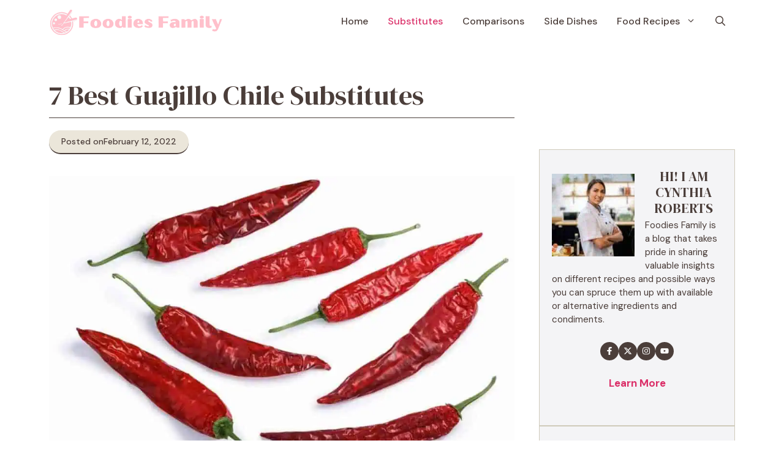

--- FILE ---
content_type: text/html; charset=UTF-8
request_url: https://foodiesfamily.com/guajillo-chile-substitutes/
body_size: 18212
content:
<!DOCTYPE html><html lang="en-US" prefix="og: https://ogp.me/ns#"><head><meta charset="UTF-8"><meta name="viewport" content="width=device-width, initial-scale=1"><script data-cfasync="false" id="ao_optimized_gfonts_config">WebFontConfig={google:{families:["DM Sans:regular,italic,500,500italic,700,700italic","DM Serif Display:regular,italic"] },classes:false, events:false, timeout:1500};</script><link media="all" href="https://foodiesfamily.com/wp-content/cache/autoptimize/css/autoptimize_e22a13f5b6dc532c186d75ebb58567c8.css" rel="stylesheet"><title>7 Best Guajillo Chile Substitutes</title><meta name="description" content="The guajillo pepper, a cornerstone of Mexican cuisine, is rising in culinary appeal around the world. However, they can be difficult to come by in a lot of"/><meta name="robots" content="follow, index, max-snippet:-1, max-video-preview:-1, max-image-preview:large"/><link rel="canonical" href="https://foodiesfamily.com/guajillo-chile-substitutes/" /><meta property="og:locale" content="en_US" /><meta property="og:type" content="article" /><meta property="og:title" content="7 Best Guajillo Chile Substitutes" /><meta property="og:description" content="The guajillo pepper, a cornerstone of Mexican cuisine, is rising in culinary appeal around the world. However, they can be difficult to come by in a lot of" /><meta property="og:url" content="https://foodiesfamily.com/guajillo-chile-substitutes/" /><meta property="og:site_name" content="Foodies Family" /><meta property="article:section" content="Substitutes" /><meta property="og:updated_time" content="2022-02-12T08:30:34+00:00" /><meta property="og:image" content="https://foodiesfamily.com/wp-content/uploads/2022/02/Guajillo-Chile-Substitutes.jpg" /><meta property="og:image:secure_url" content="https://foodiesfamily.com/wp-content/uploads/2022/02/Guajillo-Chile-Substitutes.jpg" /><meta property="og:image:width" content="1200" /><meta property="og:image:height" content="800" /><meta property="og:image:alt" content="Guajillo Chile Substitutes" /><meta property="og:image:type" content="image/jpeg" /><meta property="article:published_time" content="2022-02-12T08:30:30+00:00" /><meta property="article:modified_time" content="2022-02-12T08:30:34+00:00" /><meta name="twitter:card" content="summary_large_image" /><meta name="twitter:title" content="7 Best Guajillo Chile Substitutes" /><meta name="twitter:description" content="The guajillo pepper, a cornerstone of Mexican cuisine, is rising in culinary appeal around the world. However, they can be difficult to come by in a lot of" /><meta name="twitter:image" content="https://foodiesfamily.com/wp-content/uploads/2022/02/Guajillo-Chile-Substitutes.jpg" /><meta name="twitter:label1" content="Written by" /><meta name="twitter:data1" content="Cynthia Roberts" /><meta name="twitter:label2" content="Time to read" /><meta name="twitter:data2" content="7 minutes" /> <script type="application/ld+json" class="rank-math-schema">{"@context":"https://schema.org","@graph":[{"@type":["Person","Organization"],"@id":"https://foodiesfamily.com/#person","name":"FoodiEsOtokwu21","logo":{"@type":"ImageObject","@id":"https://foodiesfamily.com/#logo","url":"https://foodiesfamily.com/wp-content/uploads/2021/04/cropped-foodies-family-1-150x85.png","contentUrl":"https://foodiesfamily.com/wp-content/uploads/2021/04/cropped-foodies-family-1-150x85.png","caption":"FoodiEsOtokwu21","inLanguage":"en-US"},"image":{"@type":"ImageObject","@id":"https://foodiesfamily.com/#logo","url":"https://foodiesfamily.com/wp-content/uploads/2021/04/cropped-foodies-family-1-150x85.png","contentUrl":"https://foodiesfamily.com/wp-content/uploads/2021/04/cropped-foodies-family-1-150x85.png","caption":"FoodiEsOtokwu21","inLanguage":"en-US"}},{"@type":"WebSite","@id":"https://foodiesfamily.com/#website","url":"https://foodiesfamily.com","name":"FoodiEsOtokwu21","publisher":{"@id":"https://foodiesfamily.com/#person"},"inLanguage":"en-US"},{"@type":"ImageObject","@id":"https://foodiesfamily.com/wp-content/uploads/2022/02/Guajillo-Chile-Substitutes.jpg","url":"https://foodiesfamily.com/wp-content/uploads/2022/02/Guajillo-Chile-Substitutes.jpg","width":"1200","height":"800","caption":"Guajillo Chile Substitutes","inLanguage":"en-US"},{"@type":"BreadcrumbList","@id":"https://foodiesfamily.com/guajillo-chile-substitutes/#breadcrumb","itemListElement":[{"@type":"ListItem","position":"1","item":{"@id":"https://foodiesfamily.com","name":"Home"}},{"@type":"ListItem","position":"2","item":{"@id":"https://foodiesfamily.com/substitutes/","name":"Substitutes"}},{"@type":"ListItem","position":"3","item":{"@id":"https://foodiesfamily.com/guajillo-chile-substitutes/","name":"7 Best Guajillo Chile Substitutes"}}]},{"@type":["WebPage","FAQPage"],"@id":"https://foodiesfamily.com/guajillo-chile-substitutes/#webpage","url":"https://foodiesfamily.com/guajillo-chile-substitutes/","name":"7 Best Guajillo Chile Substitutes","datePublished":"2022-02-12T08:30:30+00:00","dateModified":"2022-02-12T08:30:34+00:00","isPartOf":{"@id":"https://foodiesfamily.com/#website"},"primaryImageOfPage":{"@id":"https://foodiesfamily.com/wp-content/uploads/2022/02/Guajillo-Chile-Substitutes.jpg"},"inLanguage":"en-US","breadcrumb":{"@id":"https://foodiesfamily.com/guajillo-chile-substitutes/#breadcrumb"},"mainEntity":[{"@type":"Question","url":"https://foodiesfamily.com/guajillo-chile-substitutes/#faq-question-1644423171872","name":"Is Guajillo chile the same as Ancho Chile?","acceptedAnswer":{"@type":"Answer","text":"Ancho chiles can be substituted for guajillo chili peppers in any recipe, though the flavors will differ. Guajillos are a tad fruitier with hints of green tea, whereas anchos have a deeper, earthier flavor."}},{"@type":"Question","url":"https://foodiesfamily.com/guajillo-chile-substitutes/#faq-question-1644423189570","name":"What flavor is Guajillo?","acceptedAnswer":{"@type":"Answer","text":"The dried version of the mirasol pepper is the guajillo pepper. It has a rich fruity and smokey flavor, smooth leathery skin, and medium spiciness, with Scoville Heat Units ranging from 2,500 to 5,000, making it spicier than a poblano but milder than a jalape\u00f1o"}},{"@type":"Question","url":"https://foodiesfamily.com/guajillo-chile-substitutes/#faq-question-1644423222856","name":"Is ground guajillo chili the same thing as ground chili?","acceptedAnswer":{"@type":"Answer","text":"Dried chiles can be ground up to make fresh chile powder or rehydrated and used in the same way as fresh chiles. Because it cannot be rehydrated, Guajillo Chile Powder is less versatile."}},{"@type":"Question","url":"https://foodiesfamily.com/guajillo-chile-substitutes/#faq-question-1644423248721","name":"Are guajillo chilies hotter than Ancho?","acceptedAnswer":{"@type":"Answer","text":"They have a similar sweetness and earthiness, but less overall heat (1,000 to 1,500 Scoville heat units vs. 2,500 to 5,000 Scoville heat units for the guajillo)."}},{"@type":"Question","url":"https://foodiesfamily.com/guajillo-chile-substitutes/#faq-question-1644423261847","name":"Are Guajillo Chilies good for you?","acceptedAnswer":{"@type":"Answer","text":"Guajillo chilies have a moderate heat level and hence contain less capsaicin than their hotter cousins.<br><br>Capsaicin is an anti-inflammatory compound that may help people with inflammatory conditions such arthritis, psoriasis, shingles, and diabetic neuropathy."}},{"@type":"Question","url":"https://foodiesfamily.com/guajillo-chile-substitutes/#faq-question-1644423375972","name":"Is there another name for guajillo chiles?","acceptedAnswer":{"@type":"Answer","text":"Guajillo chiles are also referred to as chile guaco or chile guajillo in Spanish."}},{"@type":"Question","url":"https://foodiesfamily.com/guajillo-chile-substitutes/#faq-question-1644423397916","name":"Should you remove the seeds of guajillo chili?","acceptedAnswer":{"@type":"Answer","text":"For two reasons, you should remove the seeds and the majority of the membranes from your guajillos (and other large dried chiles).<br><br>They\u2019re harsh to begin with, and they lend undesirable texture to sauces and other dishes. Second, they\u2019re usually the pepper\u2019s spiciest component (by far).<br><br>However, because they\u2019re still edible, you can leave the seeds and membranes in if you\u2019re wanting to add extra spice to a recipe and aren\u2019t planning to puree the peppers. However, make sure the stems are removed."}},{"@type":"Question","url":"https://foodiesfamily.com/guajillo-chile-substitutes/#faq-question-1644423464998","name":"How do you store Guajillo Chilies?","acceptedAnswer":{"@type":"Answer","text":"Keep in a cool, dark closet in a sealed jar or a zippered bag."}},{"@type":"Question","url":"https://foodiesfamily.com/guajillo-chile-substitutes/#faq-question-1644423489426","name":"What to look for when buying Guajillo Chili?","acceptedAnswer":{"@type":"Answer","text":"Look for guajillo peppers that are still whole, flexible, and shiny while buying. They should also be a rich red color.<br><br>Avoid ones that are cracked or brittle, as this can signal a loss of flavor. Insect damage can also be caused by packaging with a lot of grit and openings in the chilies."}}]},{"@type":"Person","@id":"https://foodiesfamily.com/guajillo-chile-substitutes/#author","name":"Cynthia Roberts","image":{"@type":"ImageObject","@id":"https://secure.gravatar.com/avatar/35a5a20b2a52673b451d0634c3cb62153a0f7d6be5cc113100eb4cee4e8542d1?s=96&amp;d=mm&amp;r=g","url":"https://secure.gravatar.com/avatar/35a5a20b2a52673b451d0634c3cb62153a0f7d6be5cc113100eb4cee4e8542d1?s=96&amp;d=mm&amp;r=g","caption":"Cynthia Roberts","inLanguage":"en-US"},"sameAs":["https://foodiesfamily.com"]},{"@type":"BlogPosting","headline":"7 Best Guajillo Chile Substitutes","keywords":"Guajillo Chile Substitutes","datePublished":"2022-02-12T08:30:30+00:00","dateModified":"2022-02-12T08:30:34+00:00","articleSection":"Substitutes","author":{"@id":"https://foodiesfamily.com/guajillo-chile-substitutes/#author","name":"Cynthia Roberts"},"publisher":{"@id":"https://foodiesfamily.com/#person"},"description":"The guajillo pepper, a cornerstone of Mexican cuisine, is rising in culinary appeal around the world. However, they can be difficult to come by in a lot of","name":"7 Best Guajillo Chile Substitutes","@id":"https://foodiesfamily.com/guajillo-chile-substitutes/#richSnippet","isPartOf":{"@id":"https://foodiesfamily.com/guajillo-chile-substitutes/#webpage"},"image":{"@id":"https://foodiesfamily.com/wp-content/uploads/2022/02/Guajillo-Chile-Substitutes.jpg"},"inLanguage":"en-US","mainEntityOfPage":{"@id":"https://foodiesfamily.com/guajillo-chile-substitutes/#webpage"}}]}</script> <link rel='dns-prefetch' href='//scripts.scriptwrapper.com' /><link href='https://fonts.gstatic.com' crossorigin rel='preconnect' /><link href='https://fonts.googleapis.com' crossorigin rel='preconnect' /><link href='https://sp-ao.shortpixel.ai' rel='preconnect' /><link href='https://ajax.googleapis.com' rel='preconnect' /><link rel="alternate" type="application/rss+xml" title="Foodies Family &raquo; Feed" href="https://foodiesfamily.com/feed/" /><link rel="alternate" title="oEmbed (JSON)" type="application/json+oembed" href="https://foodiesfamily.com/wp-json/oembed/1.0/embed?url=https%3A%2F%2Ffoodiesfamily.com%2Fguajillo-chile-substitutes%2F" /><link rel="alternate" title="oEmbed (XML)" type="text/xml+oembed" href="https://foodiesfamily.com/wp-json/oembed/1.0/embed?url=https%3A%2F%2Ffoodiesfamily.com%2Fguajillo-chile-substitutes%2F&#038;format=xml" /> <script src="https://foodiesfamily.com/wp-includes/js/jquery/jquery.min.js" id="jquery-core-js"></script> <script async="async" fetchpriority="high" data-noptimize="1" data-cfasync="false" src="https://scripts.scriptwrapper.com/tags/14111557-675c-4703-9e5f-f0e7d8540baa.js" id="mv-script-wrapper-js"></script> <link rel="https://api.w.org/" href="https://foodiesfamily.com/wp-json/" /><link rel="alternate" title="JSON" type="application/json" href="https://foodiesfamily.com/wp-json/wp/v2/posts/3285" /><link rel="EditURI" type="application/rsd+xml" title="RSD" href="https://foodiesfamily.com/xmlrpc.php?rsd" /><meta name="generator" content="WordPress 6.9" /><link rel='shortlink' href='https://foodiesfamily.com/?p=3285' />  <script async src="https://www.googletagmanager.com/gtag/js?id=G-LYTFGP1YJQ"></script> <script>window.dataLayer = window.dataLayer || [];
  function gtag(){dataLayer.push(arguments);}
  gtag('js', new Date());

  gtag('config', 'G-LYTFGP1YJQ');</script><link rel="icon" href="https://sp-ao.shortpixel.ai/client/to_auto,q_lossy,ret_img,w_32,h_32/https://foodiesfamily.com/wp-content/uploads/2021/04/Copy-of-foodies-family-2-110x110.png" sizes="32x32" /><link rel="icon" href="https://sp-ao.shortpixel.ai/client/to_auto,q_lossy,ret_img,w_192,h_192/https://foodiesfamily.com/wp-content/uploads/2021/04/Copy-of-foodies-family-2-192x192.png" sizes="192x192" /><link rel="apple-touch-icon" href="https://sp-ao.shortpixel.ai/client/to_auto,q_lossy,ret_img,w_180,h_180/https://foodiesfamily.com/wp-content/uploads/2021/04/Copy-of-foodies-family-2-192x192.png" /><meta name="msapplication-TileImage" content="https://foodiesfamily.com/wp-content/uploads/2021/04/Copy-of-foodies-family-2.png" /><script data-cfasync="false" id="ao_optimized_gfonts_webfontloader">(function() {var wf = document.createElement('script');wf.src='https://ajax.googleapis.com/ajax/libs/webfont/1/webfont.js';wf.type='text/javascript';wf.async='true';var s=document.getElementsByTagName('script')[0];s.parentNode.insertBefore(wf, s);})();</script></head><body class="wp-singular post-template-default single single-post postid-3285 single-format-standard wp-custom-logo wp-embed-responsive wp-theme-generatepress post-image-above-header post-image-aligned-center slideout-enabled slideout-mobile sticky-menu-fade right-sidebar nav-below-header separate-containers header-aligned-left dropdown-hover featured-image-active grow-content-body" itemtype="https://schema.org/Blog" itemscope> <a class="screen-reader-text skip-link" href="#content" title="Skip to content">Skip to content</a><nav class="has-branding main-navigation nav-align-right has-menu-bar-items sub-menu-right" id="site-navigation" aria-label="Primary"  itemtype="https://schema.org/SiteNavigationElement" itemscope><div class="inside-navigation grid-container"><div class="navigation-branding"><div class="site-logo"> <a href="https://foodiesfamily.com/" title="Foodies Family" rel="home"> <noscript><img decoding="async"  class="header-image is-logo-image" alt="Foodies Family" src="https://sp-ao.shortpixel.ai/client/to_auto,q_lossy,ret_img,w_484,h_85/https://foodiesfamily.com/wp-content/uploads/2021/04/cropped-foodies-family-1.png" title="Foodies Family" width="484" height="85" /></noscript><img decoding="async"  class="lazyload header-image is-logo-image" alt="Foodies Family" src='data:image/svg+xml,%3Csvg%20xmlns=%22http://www.w3.org/2000/svg%22%20viewBox=%220%200%20484%2085%22%3E%3C/svg%3E' data-src="https://sp-ao.shortpixel.ai/client/to_auto,q_lossy,ret_img,w_484,h_85/https://foodiesfamily.com/wp-content/uploads/2021/04/cropped-foodies-family-1.png" title="Foodies Family" width="484" height="85" /> </a></div></div> <button class="menu-toggle" aria-controls="generate-slideout-menu" aria-expanded="false"> <span class="gp-icon icon-menu-bars"><svg viewBox="0 0 512 512" aria-hidden="true" xmlns="http://www.w3.org/2000/svg" width="1em" height="1em"><path d="M0 96c0-13.255 10.745-24 24-24h464c13.255 0 24 10.745 24 24s-10.745 24-24 24H24c-13.255 0-24-10.745-24-24zm0 160c0-13.255 10.745-24 24-24h464c13.255 0 24 10.745 24 24s-10.745 24-24 24H24c-13.255 0-24-10.745-24-24zm0 160c0-13.255 10.745-24 24-24h464c13.255 0 24 10.745 24 24s-10.745 24-24 24H24c-13.255 0-24-10.745-24-24z" /></svg><svg viewBox="0 0 512 512" aria-hidden="true" xmlns="http://www.w3.org/2000/svg" width="1em" height="1em"><path d="M71.029 71.029c9.373-9.372 24.569-9.372 33.942 0L256 222.059l151.029-151.03c9.373-9.372 24.569-9.372 33.942 0 9.372 9.373 9.372 24.569 0 33.942L289.941 256l151.03 151.029c9.372 9.373 9.372 24.569 0 33.942-9.373 9.372-24.569 9.372-33.942 0L256 289.941l-151.029 151.03c-9.373 9.372-24.569 9.372-33.942 0-9.372-9.373-9.372-24.569 0-33.942L222.059 256 71.029 104.971c-9.372-9.373-9.372-24.569 0-33.942z" /></svg></span><span class="screen-reader-text">Menu</span> </button><div id="primary-menu" class="main-nav"><ul id="menu-main-menu" class=" menu sf-menu"><li id="menu-item-582" class="menu-item menu-item-type-custom menu-item-object-custom menu-item-home menu-item-582"><a href="https://foodiesfamily.com">Home</a></li><li id="menu-item-18" class="menu-item menu-item-type-taxonomy menu-item-object-category current-post-ancestor current-menu-parent current-post-parent menu-item-18"><a href="https://foodiesfamily.com/substitutes/">Substitutes</a></li><li id="menu-item-68" class="menu-item menu-item-type-taxonomy menu-item-object-category menu-item-68"><a href="https://foodiesfamily.com/comparisons/">Comparisons</a></li><li id="menu-item-9045" class="menu-item menu-item-type-taxonomy menu-item-object-category menu-item-9045"><a href="https://foodiesfamily.com/side-dishes/">Side Dishes</a></li><li id="menu-item-8031" class="menu-item menu-item-type-taxonomy menu-item-object-category menu-item-has-children menu-item-8031"><a href="https://foodiesfamily.com/food-recipe/">Food Recipes<span role="presentation" class="dropdown-menu-toggle"><span class="gp-icon icon-arrow"><svg viewBox="0 0 330 512" aria-hidden="true" xmlns="http://www.w3.org/2000/svg" width="1em" height="1em"><path d="M305.913 197.085c0 2.266-1.133 4.815-2.833 6.514L171.087 335.593c-1.7 1.7-4.249 2.832-6.515 2.832s-4.815-1.133-6.515-2.832L26.064 203.599c-1.7-1.7-2.832-4.248-2.832-6.514s1.132-4.816 2.832-6.515l14.162-14.163c1.7-1.699 3.966-2.832 6.515-2.832 2.266 0 4.815 1.133 6.515 2.832l111.316 111.317 111.316-111.317c1.7-1.699 4.249-2.832 6.515-2.832s4.815 1.133 6.515 2.832l14.162 14.163c1.7 1.7 2.833 4.249 2.833 6.515z" /></svg></span></span></a><ul class="sub-menu"><li id="menu-item-17" class="menu-item menu-item-type-taxonomy menu-item-object-category menu-item-17"><a href="https://foodiesfamily.com/how-to-guide/">How To Guides</a></li></ul></li></ul></div><div class="menu-bar-items"> <span class="menu-bar-item"> <a href="#" role="button" aria-label="Open search" aria-haspopup="dialog" aria-controls="gp-search" data-gpmodal-trigger="gp-search"><span class="gp-icon icon-search"><svg viewBox="0 0 512 512" aria-hidden="true" xmlns="http://www.w3.org/2000/svg" width="1em" height="1em"><path fill-rule="evenodd" clip-rule="evenodd" d="M208 48c-88.366 0-160 71.634-160 160s71.634 160 160 160 160-71.634 160-160S296.366 48 208 48zM0 208C0 93.125 93.125 0 208 0s208 93.125 208 208c0 48.741-16.765 93.566-44.843 129.024l133.826 134.018c9.366 9.379 9.355 24.575-.025 33.941-9.379 9.366-24.575 9.355-33.941-.025L337.238 370.987C301.747 399.167 256.839 416 208 416 93.125 416 0 322.875 0 208z" /></svg><svg viewBox="0 0 512 512" aria-hidden="true" xmlns="http://www.w3.org/2000/svg" width="1em" height="1em"><path d="M71.029 71.029c9.373-9.372 24.569-9.372 33.942 0L256 222.059l151.029-151.03c9.373-9.372 24.569-9.372 33.942 0 9.372 9.373 9.372 24.569 0 33.942L289.941 256l151.03 151.029c9.372 9.373 9.372 24.569 0 33.942-9.373 9.372-24.569 9.372-33.942 0L256 289.941l-151.029 151.03c-9.373 9.372-24.569 9.372-33.942 0-9.372-9.373-9.372-24.569 0-33.942L222.059 256 71.029 104.971c-9.372-9.373-9.372-24.569 0-33.942z" /></svg></span></a> </span></div></div></nav><div class="site grid-container container hfeed" id="page"><div class="site-content" id="content"><div class="content-area" id="primary"><main class="site-main" id="main"><article id="post-3285" class="dynamic-content-template post-3285 post type-post status-publish format-standard has-post-thumbnail hentry category-substitutes grow-content-main"><div class="inside-article"><h1 class="gb-headline gb-headline-de2a407f gb-headline-text">7 Best Guajillo Chile Substitutes</h1><p class="gb-headline gb-headline-6fcd8629 gb-headline-text">Posted on <time class="entry-date published" datetime="2022-02-12T08:30:30+00:00">February 12, 2022</time></p><figure class="gb-block-image gb-block-image-388a36de"><img width="840" height="560" src="https://sp-ao.shortpixel.ai/client/to_auto,q_lossy,ret_img,w_840,h_560/https://foodiesfamily.com/wp-content/uploads/2022/02/Guajillo-Chile-Substitutes-1024x683.jpg" class="gb-image-388a36de" alt="Guajillo Chile Substitutes" decoding="async" fetchpriority="high" srcset="https://sp-ao.shortpixel.ai/client/to_auto,q_lossy,ret_img,w_1024/https://foodiesfamily.com/wp-content/uploads/2022/02/Guajillo-Chile-Substitutes-1024x683.jpg 1024w, https://sp-ao.shortpixel.ai/client/to_auto,q_lossy,ret_img,w_300/https://foodiesfamily.com/wp-content/uploads/2022/02/Guajillo-Chile-Substitutes-300x200.jpg 300w, https://sp-ao.shortpixel.ai/client/to_auto,q_lossy,ret_img,w_768/https://foodiesfamily.com/wp-content/uploads/2022/02/Guajillo-Chile-Substitutes-768x512.jpg 768w, https://sp-ao.shortpixel.ai/client/to_auto,q_lossy,ret_img,w_735/https://foodiesfamily.com/wp-content/uploads/2022/02/Guajillo-Chile-Substitutes-735x490.jpg 735w, https://sp-ao.shortpixel.ai/client/to_auto,q_lossy,ret_img,w_335/https://foodiesfamily.com/wp-content/uploads/2022/02/Guajillo-Chile-Substitutes-335x223.jpg 335w, https://sp-ao.shortpixel.ai/client/to_auto,q_lossy,ret_img,w_347/https://foodiesfamily.com/wp-content/uploads/2022/02/Guajillo-Chile-Substitutes-347x231.jpg 347w, https://sp-ao.shortpixel.ai/client/to_auto,q_lossy,ret_img,w_520/https://foodiesfamily.com/wp-content/uploads/2022/02/Guajillo-Chile-Substitutes-520x347.jpg 520w, https://sp-ao.shortpixel.ai/client/to_auto,q_lossy,ret_img,w_640/https://foodiesfamily.com/wp-content/uploads/2022/02/Guajillo-Chile-Substitutes-640x427.jpg 640w, https://sp-ao.shortpixel.ai/client/to_auto,q_lossy,ret_img,w_960/https://foodiesfamily.com/wp-content/uploads/2022/02/Guajillo-Chile-Substitutes-960x640.jpg 960w, https://sp-ao.shortpixel.ai/client/to_auto,q_lossy,ret_img,w_1080/https://foodiesfamily.com/wp-content/uploads/2022/02/Guajillo-Chile-Substitutes-1080x720.jpg 1080w, https://sp-ao.shortpixel.ai/client/to_auto,q_lossy,ret_img,w_1200/https://foodiesfamily.com/wp-content/uploads/2022/02/Guajillo-Chile-Substitutes.jpg 1200w" sizes="(max-width: 840px) 100vw, 840px" /></figure><p class="gb-headline gb-headline-db8c3a7d gb-headline-text dynamic-term-class"><span class="post-term-item term-substitutes"><a href="https://foodiesfamily.com/substitutes/">Substitutes</a></span></p><div class="gb-container gb-container-3bcd0ccc" id="summary"><div class="gb-container gb-container-205cece0"><div class="gb-container gb-container-4452cbb8"><h2 class="gb-headline gb-headline-690559bf"><span class="gb-icon"><svg height="200" width="200" xmlns="http://www.w3.org/2000/svg" viewBox="0 0 512 512"><g fill="currentColor"><path d="M159.6 354.9c0-27.1-19.5-49.8-45.2-54.7V21.4c0-5.8-4.7-10.4-10.4-10.4-5.8 0-10.4 4.7-10.4 10.4v278.8c-25.7 4.9-45.2 27.5-45.2 54.7 0 27.1 19.5 49.8 45.2 54.7v81c0 5.8 4.7 10.4 10.4 10.4 5.8 0 10.4-4.7 10.4-10.4v-81c25.7-4.9 45.2-27.6 45.2-54.7zm-55.7 34.8c-19.2 0-34.8-15.6-34.8-34.8 0-19.2 15.6-34.8 34.8-34.8 19.2 0 34.8 15.6 34.8 34.8 0 19.2-15.6 34.8-34.8 34.8zM311.7 165.5c0-27.1-19.5-49.8-45.2-54.7V21.4c0-5.8-4.7-10.4-10.4-10.4-5.8 0-10.4 4.7-10.4 10.4v89.4c-25.7 4.9-45.2 27.5-45.2 54.7 0 27.1 19.5 49.8 45.2 54.7v270.4c0 5.8 4.7 10.4 10.4 10.4 5.8 0 10.4-4.7 10.4-10.4V220.2c25.6-4.9 45.2-27.5 45.2-54.7zM256 200.4c-19.2 0-34.8-15.6-34.8-34.8 0-19.2 15.6-34.8 34.8-34.8 19.2 0 34.8 15.6 34.8 34.8 0 19.1-15.6 34.8-34.8 34.8zM463.8 290.7c0-27.1-19.5-49.8-45.2-54.7V21.4c0-5.8-4.7-10.4-10.4-10.4-5.8 0-10.4 4.7-10.4 10.4V236c-25.7 4.9-45.2 27.5-45.2 54.7s19.5 49.8 45.2 54.7v145.2c0 5.8 4.7 10.4 10.4 10.4 5.8 0 10.4-4.7 10.4-10.4V345.4c25.7-4.9 45.2-27.6 45.2-54.7zm-55.7 34.8c-19.2 0-34.8-15.6-34.8-34.8 0-19.2 15.6-34.8 34.8-34.8 19.2 0 34.8 15.6 34.8 34.8 0 19.2-15.6 34.8-34.8 34.8z"></path></g></svg></span><span class="gb-headline-text">Difficulty</span></h2></div><div class="gb-container gb-container-4162b608"><h2 class="gb-headline gb-headline-e9a6199b"><span class="gb-icon"><svg xmlns="http://www.w3.org/2000/svg" viewBox="0 0 24 24"><path d="M22 2H2a1 1 0 0 0-1 1v4a11 11 0 0 0 22 0V3a1 1 0 0 0-1-1ZM12 16a9.013 9.013 0 0 1-8.945-8h17.89A9.013 9.013 0 0 1 12 16Zm9-10H3V4h18ZM8 22a1 1 0 0 1 0-2h8a1 1 0 0 1 0 2Z"></path></svg></span><span class="gb-headline-text">Prep time</span></h2></div><div class="gb-container gb-container-fd069815"><h2 class="gb-headline gb-headline-e7735ba7"><span class="gb-icon"><svg aria-hidden="true" role="img" height="1em" width="1em" viewBox="0 0 512 512" xmlns="http://www.w3.org/2000/svg"><path fill="currentColor" d="M256 8C119 8 8 119 8 256s111 248 248 248 248-111 248-248S393 8 256 8zm0 448c-110.5 0-200-89.5-200-200S145.5 56 256 56s200 89.5 200 200-89.5 200-200 200zm61.8-104.4l-84.9-61.7c-3.1-2.3-4.9-5.9-4.9-9.7V116c0-6.6 5.4-12 12-12h32c6.6 0 12 5.4 12 12v141.7l66.8 48.6c5.4 3.9 6.5 11.4 2.6 16.8L334.6 349c-3.9 5.3-11.4 6.5-16.8 2.6z"></path></svg></span><span class="gb-headline-text">Cooking time</span></h2></div><div class="gb-container gb-container-0802b2b6"><h2 class="gb-headline gb-headline-e05e30ef"><span class="gb-icon"><svg aria-hidden="true" role="img" height="1em" width="1em" viewBox="0 0 512 512" xmlns="http://www.w3.org/2000/svg"><path fill="currentColor" d="M256 8C119 8 8 119 8 256s111 248 248 248 248-111 248-248S393 8 256 8zm92.49 313l-20 25a16 16 0 01-22.49 2.5l-67-49.72a40 40 0 01-15-31.23V112a16 16 0 0116-16h32a16 16 0 0116 16v144l58 42.5a16 16 0 012.49 22.5z"></path></svg></span><span class="gb-headline-text">Total time</span></h2></div><div class="gb-container gb-container-acf28e6c"><h2 class="gb-headline gb-headline-a33c01d2"><span class="gb-icon"><svg fill="currentColor" xml:space="preserve" viewBox="0 0 512 512" xmlns="http://www.w3.org/2000/svg" id="_x32_" version="1.1"><g id="SVGRepo_iconCarrier"><path d="m99.011 429.998 32.187 33.906 117.016-111.093-33.953-32.235zM491.495 89.592c-32.844-34.594-94.078-29.781-133.172 7.328-23.766 22.578-34.141 53.672-34.219 79.734-.063 22.891-1.906 38.656-19.672 58.328l-23.281 22.109 33.938 32.234 21.531-20.453c20.547-16.719 36.406-17.75 59.25-16.625 26.031 1.266 57.641-7.469 81.422-30.047 39.062-37.108 47.062-98.014 14.203-132.608z" class="st0"></path><path d="M219.526 190.061c2.234-24.5 1.078-41.719-34.531-75.281 0 0-40.797-38.734-63.875-60.656-19.297-18.313-46.688 9.203-26.953 27.953l66.922 63.516c4.266 4.063 4.438 10.813.391 15.078l-1.969 2.078c-4.047 4.266-10.813 4.438-15.078.375L77.214 99.326c-11.031-10.484-21.375-6.188-28.125.922-6.75 7.125-10.5 17.656.531 28.141l67.219 63.813c4.281 4.047 4.438 10.813.391 15.078l-1.969 2.063c-4.063 4.281-10.813 4.453-15.078.406l-66.906-63.531c-19.75-18.75-45.797 10.031-26.5 28.328a191733.98 191733.98 0 0 0 63.875 60.672c35.359 33.828 52.609 34.094 76.969 30.578 19.609-2.828 33.875-7.625 55.969 13.375l194.578 184.734 32.188-33.891-194.578-184.75c-22.111-20.985-18.049-35.469-16.252-55.203z" class="st0"></path></g></svg></span><span class="gb-headline-text">Servings</span></h2></div></div></div><div class="dynamic-entry-content"><div class='code-block code-block-1' style='margin: 8px 0; clear: both;'><p style="font-size: 85%; font-style: italic; background: #f7f7f7; color: #666; padding: 5px; border-radius: 3px;">This article may contain affiliate links and if you make a purchase after clicking on a link, we may earn a small commission at no additional cost to you.</p></div><p>Guajillo Chilies are sometimes known as Mirasol Chilies. Guajillo, the dried variety of the Mirasol chili, means “little gourd” and gets its name from the rattling sound the seeds produce when the dried pods are shaken.</p><p>The guajillo pepper, a cornerstone of Mexican cuisine, is rising in culinary appeal around the world. However, they can be difficult to come by in a lot of places, which is why most people usually opt for other good Guajillo Chile substitutes when they can&#8217;t find it.</p><p><strong>Ancho peppers, Pasilla peppers, Cascabel chilies, Dried New Mexico chilies, Puya chilies, Mulatochilies, Chipotle chili peppers, and California chilies are some of the most common substitutes for Guajillo Chile you can always use.</strong></p><p>Let&#8217;s quickly look at how these other chilies can be used to replace Guajillo chili in your dishes.</p><div id="ez-toc-container" class="ez-toc-v2_0_74 counter-flat ez-toc-counter ez-toc-grey ez-toc-container-direction"><div class="ez-toc-title-container"><p class="ez-toc-title" style="cursor:inherit">Table of Contents</p> <span class="ez-toc-title-toggle"><a href="#" class="ez-toc-pull-right ez-toc-btn ez-toc-btn-xs ez-toc-btn-default ez-toc-toggle" aria-label="Toggle Table of Content"><span class="ez-toc-js-icon-con"><span class=""><span class="eztoc-hide" style="display:none;">Toggle</span><span class="ez-toc-icon-toggle-span"><svg style="fill: #999;color:#999" xmlns="http://www.w3.org/2000/svg" class="list-377408" width="20px" height="20px" viewBox="0 0 24 24" fill="none"><path d="M6 6H4v2h2V6zm14 0H8v2h12V6zM4 11h2v2H4v-2zm16 0H8v2h12v-2zM4 16h2v2H4v-2zm16 0H8v2h12v-2z" fill="currentColor"></path></svg><svg style="fill: #999;color:#999" class="arrow-unsorted-368013" xmlns="http://www.w3.org/2000/svg" width="10px" height="10px" viewBox="0 0 24 24" version="1.2" baseProfile="tiny"><path d="M18.2 9.3l-6.2-6.3-6.2 6.3c-.2.2-.3.4-.3.7s.1.5.3.7c.2.2.4.3.7.3h11c.3 0 .5-.1.7-.3.2-.2.3-.5.3-.7s-.1-.5-.3-.7zM5.8 14.7l6.2 6.3 6.2-6.3c.2-.2.3-.5.3-.7s-.1-.5-.3-.7c-.2-.2-.4-.3-.7-.3h-11c-.3 0-.5.1-.7.3-.2.2-.3.5-.3.7s.1.5.3.7z"/></svg></span></span></span></a></span></div><nav><ul class='ez-toc-list ez-toc-list-level-1 eztoc-toggle-hide-by-default' ><li class='ez-toc-page-1'><a class="ez-toc-link ez-toc-heading-1" href="#What_Are_Guajillo_Chilies" >What Are Guajillo Chilies?</a></li><li class='ez-toc-page-1'><a class="ez-toc-link ez-toc-heading-2" href="#Properties_of_Guajillo_Chilies" >Properties of Guajillo Chilies</a></li><li class='ez-toc-page-1'><a class="ez-toc-link ez-toc-heading-3" href="#1_Flavor_Profile" >1. Flavor Profile</a></li><li class='ez-toc-page-1'><a class="ez-toc-link ez-toc-heading-4" href="#2_Spice_level" >2. Spice level</a></li><li class='ez-toc-page-1'><a class="ez-toc-link ez-toc-heading-5" href="#3_Health_Facts" >3. Health Facts</a></li><li class='ez-toc-page-1'><a class="ez-toc-link ez-toc-heading-6" href="#Best_Guajillo_Chile_Substitutes" >Best Guajillo Chile Substitutes</a></li><li class='ez-toc-page-1'><a class="ez-toc-link ez-toc-heading-7" href="#1_Mulato_chilies" >1. Mulato chilies</a></li><li class='ez-toc-page-1'><a class="ez-toc-link ez-toc-heading-8" href="#2_Chipotle_chili_pepper" >2. Chipotle chili pepper</a></li><li class='ez-toc-page-1'><a class="ez-toc-link ez-toc-heading-9" href="#3_Dried_New_Mexico_Chilies" >3. Dried New Mexico Chilies</a></li><li class='ez-toc-page-1'><a class="ez-toc-link ez-toc-heading-10" href="#4_Ancho_Peppers" >4. Ancho Peppers</a></li><li class='ez-toc-page-1'><a class="ez-toc-link ez-toc-heading-11" href="#5_Cascabel_Chilies" >5. Cascabel Chilies</a></li><li class='ez-toc-page-1'><a class="ez-toc-link ez-toc-heading-12" href="#6_Puya_Chilies" >6. Puya Chilies</a></li><li class='ez-toc-page-1'><a class="ez-toc-link ez-toc-heading-13" href="#7_Pasilla_peppers" >7. Pasilla peppers</a></li><li class='ez-toc-page-1'><a class="ez-toc-link ez-toc-heading-14" href="#Frequently_Asked_Questions" >Frequently Asked Questions</a></li><li class='ez-toc-page-1'><a class="ez-toc-link ez-toc-heading-15" href="#Is_Guajillo_chile_the_same_as_Ancho_Chile" >Is Guajillo chile the same as Ancho Chile?</a></li><li class='ez-toc-page-1'><a class="ez-toc-link ez-toc-heading-16" href="#What_flavor_is_Guajillo" >What flavor is Guajillo?</a></li><li class='ez-toc-page-1'><a class="ez-toc-link ez-toc-heading-17" href="#Is_ground_guajillo_chili_the_same_thing_as_ground_chili" >Is ground guajillo chili the same thing as ground chili?</a></li><li class='ez-toc-page-1'><a class="ez-toc-link ez-toc-heading-18" href="#Are_guajillo_chilies_hotter_than_Ancho" >Are guajillo chilies hotter than Ancho?</a></li><li class='ez-toc-page-1'><a class="ez-toc-link ez-toc-heading-19" href="#Are_Guajillo_Chilies_good_for_you" >Are Guajillo Chilies good for you?</a></li><li class='ez-toc-page-1'><a class="ez-toc-link ez-toc-heading-20" href="#Is_there_another_name_for_guajillo_chiles" >Is there another name for guajillo chiles?</a></li><li class='ez-toc-page-1'><a class="ez-toc-link ez-toc-heading-21" href="#Should_you_remove_the_seeds_of_guajillo_chili" >Should you remove the seeds of guajillo chili?</a></li><li class='ez-toc-page-1'><a class="ez-toc-link ez-toc-heading-22" href="#How_do_you_store_Guajillo_Chilies" >How do you store Guajillo Chilies?</a></li><li class='ez-toc-page-1'><a class="ez-toc-link ez-toc-heading-23" href="#What_to_look_for_when_buying_Guajillo_Chili" >What to look for when buying Guajillo Chili?</a></li><li class='ez-toc-page-1'><a class="ez-toc-link ez-toc-heading-24" href="#Conclusion" >Conclusion</a></li></ul></nav></div><h2 class="wp-block-heading" id="what-are-guajillo-chilies"><span class="ez-toc-section" id="What_Are_Guajillo_Chilies"></span>What Are Guajillo Chilies?<span class="ez-toc-section-end"></span></h2><p>Guajillo Chilies, together with Ancho Chiles and Pasilla Negro Chiles, are the three most popular chilies in Mexico and one of the famed “holy trinity” of chilies used in Mexican cuisine.</p><p>Guajillo chilies are worth seeking out even if they aren’t a cupboard staple. These leathery, dark reddish-brown chilies are perfect for meals where other flavors aren’t to be overpowered.</p><p>This dried pepper has an elongated form that tapers to a point and measures around 1” wide by 4-6” long. Guajillo chilies of the highest quality will have a shiny, smooth skin that is still malleable.</p><p>Pliability is a sign of newness. When older Guajillo chilies are bent, they become dusty and crack.</p><p>Guajillo chilies resemble Puya chilies, which are more difficult to come by and have a higher heat rating of 5,000 to 8,000 SHU. Puya chilies are utilized by true Mexican cooks who want to add a little more kick to their dishes.</p><h2 class="wp-block-heading" id="properties-of-guajillo-chilies"><span class="ez-toc-section" id="Properties_of_Guajillo_Chilies"></span>Properties of Guajillo Chilies<span class="ez-toc-section-end"></span></h2><h3 class="wp-block-heading" id="1-flavor-profile"><span class="ez-toc-section" id="1_Flavor_Profile"></span>1. Flavor Profile<span class="ez-toc-section-end"></span></h3><p>Guajillo peppers have a flavor profile that is deep, somewhat earthy, and fruity. They include undertones of <a href="https://foodiesfamily.com/salsa-and-diced-tomatoes/" data-type="post" data-id="145">tomatoes</a>, cherries, and green tea, and they improve any <a href="https://www.chefspencil.com/most-popular-mexican-foods/" target="_blank" rel="noreferrer noopener">Mexican cuisine</a> to which they are added.</p><p>They can be rehydrated whole, <a href="https://foodiesfamily.com/how-long-can-fried-chicken-sit-out/" data-type="post" data-id="366">fried</a>, or ground into fine powdery form to be used for a variety of dishes.</p><p>In comparison to other Mexican chiles, they are relatively mild. As a result, they’re a wonderful match for spicy varietals.</p><h3 class="wp-block-heading" id="2-spice-level"><span class="ez-toc-section" id="2_Spice_level"></span>2. Spice level<span class="ez-toc-section-end"></span></h3><p>Guajillos are light to intermediate chiles with a <a href="https://foodiesfamily.com/how-hot-is-a-ghost-pepper/" data-type="post" data-id="2080">Scoville Heat Unit</a> (SHU) range of 2500-5000.</p><p>They are hotter than a poblano, but not as fiery as a <a href="https://foodiesfamily.com/substitutes-for-jalapeno-seasoning/" data-type="post" data-id="1846">jalapeno</a>.</p><h3 class="wp-block-heading" id="3-health-facts"><span class="ez-toc-section" id="3_Health_Facts"></span>3. Health Facts<span class="ez-toc-section-end"></span></h3><p>Guajillo peppers are a great source of vitamin C, but they will also have a chemical called capsaicin in them.</p><p>Capsaicin is responsible for the heat in some peppers, but it also has anti-inflammatory, metabolism-boosting, and pain-relieving qualities.</p><p>Furthermore, guajillo chillies are an excellent source of vitamin A, which in itself is essential for eye health.</p><h2 class="wp-block-heading" id="best-guajillo-chile-substitutes"><span class="ez-toc-section" id="Best_Guajillo_Chile_Substitutes"></span>Best Guajillo Chile Substitutes<span class="ez-toc-section-end"></span></h2><p>Other peppers having a flavor similar to that of guajillo peppers are difficult to come by.</p><p>You can, however, try using some of these peppers to get a comparable flavor and spice to your recipe. Use the one that you believe is the most suitable for your preferences.</p><h3 class="wp-block-heading" id="1-mulato-chilies"><span class="ez-toc-section" id="1_Mulato_chilies"></span>1. Mulato chilies<span class="ez-toc-section-end"></span></h3><figure class="wp-block-image size-large"><noscript><img decoding="async" width="1024" height="683" src="https://sp-ao.shortpixel.ai/client/to_auto,q_lossy,ret_img,w_1024,h_683/https://foodiesfamily.com/wp-content/uploads/2022/02/Mulato-chilies-1024x683.jpg" alt="" class="wp-image-3433" srcset="https://sp-ao.shortpixel.ai/client/to_auto,q_lossy,ret_img,w_1024/https://foodiesfamily.com/wp-content/uploads/2022/02/Mulato-chilies-1024x683.jpg 1024w, https://sp-ao.shortpixel.ai/client/to_auto,q_lossy,ret_img,w_300/https://foodiesfamily.com/wp-content/uploads/2022/02/Mulato-chilies-300x200.jpg 300w, https://sp-ao.shortpixel.ai/client/to_auto,q_lossy,ret_img,w_768/https://foodiesfamily.com/wp-content/uploads/2022/02/Mulato-chilies-768x512.jpg 768w, https://sp-ao.shortpixel.ai/client/to_auto,q_lossy,ret_img,w_1200/https://foodiesfamily.com/wp-content/uploads/2022/02/Mulato-chilies.jpg 1200w" sizes="(max-width: 1024px) 100vw, 1024px" /></noscript><img decoding="async" width="1024" height="683" src='data:image/svg+xml,%3Csvg%20xmlns=%22http://www.w3.org/2000/svg%22%20viewBox=%220%200%201024%20683%22%3E%3C/svg%3E' data-src="https://sp-ao.shortpixel.ai/client/to_auto,q_lossy,ret_img,w_1024,h_683/https://foodiesfamily.com/wp-content/uploads/2022/02/Mulato-chilies-1024x683.jpg" alt="" class="lazyload wp-image-3433" data-srcset="https://sp-ao.shortpixel.ai/client/to_auto,q_lossy,ret_img,w_1024/https://foodiesfamily.com/wp-content/uploads/2022/02/Mulato-chilies-1024x683.jpg 1024w, https://sp-ao.shortpixel.ai/client/to_auto,q_lossy,ret_img,w_300/https://foodiesfamily.com/wp-content/uploads/2022/02/Mulato-chilies-300x200.jpg 300w, https://sp-ao.shortpixel.ai/client/to_auto,q_lossy,ret_img,w_768/https://foodiesfamily.com/wp-content/uploads/2022/02/Mulato-chilies-768x512.jpg 768w, https://sp-ao.shortpixel.ai/client/to_auto,q_lossy,ret_img,w_1200/https://foodiesfamily.com/wp-content/uploads/2022/02/Mulato-chilies.jpg 1200w" data-sizes="(max-width: 1024px) 100vw, 1024px" /></figure><p>Mulato chilies have a fruity, sweet, and smoky flavor and are not very spicy.</p><p>Their heat level ranges from 2,500 to 3,000 SHU, and they come in whole, <a href="https://foodiesfamily.com/red-pepper-flakes-vs-cayenne/" data-type="post" data-id="1468">flakes</a>, and powder form. Mulato chilies are used in sauces, soups, moles, and a variety of other cuisines.</p><h3 class="wp-block-heading" id="2-chipotle-chili-pepper"><span class="ez-toc-section" id="2_Chipotle_chili_pepper"></span>2. Chipotle chili pepper<span class="ez-toc-section-end"></span></h3><figure class="wp-block-image size-large"><noscript><img decoding="async" width="1024" height="683" src="https://sp-ao.shortpixel.ai/client/to_auto,q_lossy,ret_img,w_1024,h_683/https://foodiesfamily.com/wp-content/uploads/2022/02/Chipotle-chili-pepper-1024x683.jpg" alt="" class="wp-image-3434" srcset="https://sp-ao.shortpixel.ai/client/to_auto,q_lossy,ret_img,w_1024/https://foodiesfamily.com/wp-content/uploads/2022/02/Chipotle-chili-pepper-1024x683.jpg 1024w, https://sp-ao.shortpixel.ai/client/to_auto,q_lossy,ret_img,w_300/https://foodiesfamily.com/wp-content/uploads/2022/02/Chipotle-chili-pepper-300x200.jpg 300w, https://sp-ao.shortpixel.ai/client/to_auto,q_lossy,ret_img,w_768/https://foodiesfamily.com/wp-content/uploads/2022/02/Chipotle-chili-pepper-768x512.jpg 768w, https://sp-ao.shortpixel.ai/client/to_auto,q_lossy,ret_img,w_1200/https://foodiesfamily.com/wp-content/uploads/2022/02/Chipotle-chili-pepper.jpg 1200w" sizes="(max-width: 1024px) 100vw, 1024px" /></noscript><img decoding="async" width="1024" height="683" src='data:image/svg+xml,%3Csvg%20xmlns=%22http://www.w3.org/2000/svg%22%20viewBox=%220%200%201024%20683%22%3E%3C/svg%3E' data-src="https://sp-ao.shortpixel.ai/client/to_auto,q_lossy,ret_img,w_1024,h_683/https://foodiesfamily.com/wp-content/uploads/2022/02/Chipotle-chili-pepper-1024x683.jpg" alt="" class="lazyload wp-image-3434" data-srcset="https://sp-ao.shortpixel.ai/client/to_auto,q_lossy,ret_img,w_1024/https://foodiesfamily.com/wp-content/uploads/2022/02/Chipotle-chili-pepper-1024x683.jpg 1024w, https://sp-ao.shortpixel.ai/client/to_auto,q_lossy,ret_img,w_300/https://foodiesfamily.com/wp-content/uploads/2022/02/Chipotle-chili-pepper-300x200.jpg 300w, https://sp-ao.shortpixel.ai/client/to_auto,q_lossy,ret_img,w_768/https://foodiesfamily.com/wp-content/uploads/2022/02/Chipotle-chili-pepper-768x512.jpg 768w, https://sp-ao.shortpixel.ai/client/to_auto,q_lossy,ret_img,w_1200/https://foodiesfamily.com/wp-content/uploads/2022/02/Chipotle-chili-pepper.jpg 1200w" data-sizes="(max-width: 1024px) 100vw, 1024px" /></figure><p>Smoked and dried jalapeño chilies are used to make Chipotle chili peppers. They’re medium-hot chilies with a 2,500-8,000 SHU heat rating with a smoky, earthy flavor.</p><p>They’re available in powder, flakes, pods, <a href="https://foodiesfamily.com/types-of-marinades/" data-type="post" data-id="1872">marinade</a>, chipotle base, and canned chipotles in<a href="https://foodiesfamily.com/substitute-for-adobo-seasoning/" data-type="post" data-id="534"> adobo sauce</a>, among other forms. Soups, sauces, <a href="https://foodiesfamily.com/stewed-tomato-recipe/" data-type="post" data-id="2435">stews</a>, marinades, and <a href="https://foodiesfamily.com/salsa-substitutes/" data-type="post" data-id="957">salsas</a> all benefit from their flavor.</p><h3 class="wp-block-heading" id="3-dried-new-mexico-chilies"><span class="ez-toc-section" id="3_Dried_New_Mexico_Chilies"></span>3. Dried New Mexico Chilies<span class="ez-toc-section-end"></span></h3><figure class="wp-block-image size-large"><noscript><img decoding="async" width="1024" height="683" src="https://sp-ao.shortpixel.ai/client/to_auto,q_lossy,ret_img,w_1024,h_683/https://foodiesfamily.com/wp-content/uploads/2022/02/Dried-New-Mexico-Chilies-1024x683.jpg" alt="" class="wp-image-3435" srcset="https://sp-ao.shortpixel.ai/client/to_auto,q_lossy,ret_img,w_1024/https://foodiesfamily.com/wp-content/uploads/2022/02/Dried-New-Mexico-Chilies-1024x683.jpg 1024w, https://sp-ao.shortpixel.ai/client/to_auto,q_lossy,ret_img,w_300/https://foodiesfamily.com/wp-content/uploads/2022/02/Dried-New-Mexico-Chilies-300x200.jpg 300w, https://sp-ao.shortpixel.ai/client/to_auto,q_lossy,ret_img,w_768/https://foodiesfamily.com/wp-content/uploads/2022/02/Dried-New-Mexico-Chilies-768x512.jpg 768w, https://sp-ao.shortpixel.ai/client/to_auto,q_lossy,ret_img,w_1200/https://foodiesfamily.com/wp-content/uploads/2022/02/Dried-New-Mexico-Chilies.jpg 1200w" sizes="(max-width: 1024px) 100vw, 1024px" /></noscript><img decoding="async" width="1024" height="683" src='data:image/svg+xml,%3Csvg%20xmlns=%22http://www.w3.org/2000/svg%22%20viewBox=%220%200%201024%20683%22%3E%3C/svg%3E' data-src="https://sp-ao.shortpixel.ai/client/to_auto,q_lossy,ret_img,w_1024,h_683/https://foodiesfamily.com/wp-content/uploads/2022/02/Dried-New-Mexico-Chilies-1024x683.jpg" alt="" class="lazyload wp-image-3435" data-srcset="https://sp-ao.shortpixel.ai/client/to_auto,q_lossy,ret_img,w_1024/https://foodiesfamily.com/wp-content/uploads/2022/02/Dried-New-Mexico-Chilies-1024x683.jpg 1024w, https://sp-ao.shortpixel.ai/client/to_auto,q_lossy,ret_img,w_300/https://foodiesfamily.com/wp-content/uploads/2022/02/Dried-New-Mexico-Chilies-300x200.jpg 300w, https://sp-ao.shortpixel.ai/client/to_auto,q_lossy,ret_img,w_768/https://foodiesfamily.com/wp-content/uploads/2022/02/Dried-New-Mexico-Chilies-768x512.jpg 768w, https://sp-ao.shortpixel.ai/client/to_auto,q_lossy,ret_img,w_1200/https://foodiesfamily.com/wp-content/uploads/2022/02/Dried-New-Mexico-Chilies.jpg 1200w" data-sizes="(max-width: 1024px) 100vw, 1024px" /></figure><p>New Mexico dried chilies have a beautiful red-brown skin and are 12-17 cm long. They aren’t particularly spicy chilies, with a heat rating of 800-1,400 SHU.</p><p>Sweet and earthy with undertones of dried cherry, dried New Mexico chilies have a sweet and earthy flavor. Sauces, stews, soups, salsas, chutneys, dry rubs, and <a href="https://foodiesfamily.com/old-bay-seasoning-substitutes/" data-type="post" data-id="3062">seasonings </a>are all great places to use them.</p><h3 class="wp-block-heading" id="4-ancho-peppers"><span class="ez-toc-section" id="4_Ancho_Peppers"></span>4. Ancho Peppers<span class="ez-toc-section-end"></span></h3><figure class="wp-block-image size-large"><noscript><img decoding="async" width="1024" height="683" src="https://sp-ao.shortpixel.ai/client/to_auto,q_lossy,ret_img,w_1024,h_683/https://foodiesfamily.com/wp-content/uploads/2022/01/Ancho-Chili-Peppers-1024x683.jpg" alt="" class="wp-image-2506" srcset="https://sp-ao.shortpixel.ai/client/to_auto,q_lossy,ret_img,w_1024/https://foodiesfamily.com/wp-content/uploads/2022/01/Ancho-Chili-Peppers-1024x683.jpg 1024w, https://sp-ao.shortpixel.ai/client/to_auto,q_lossy,ret_img,w_300/https://foodiesfamily.com/wp-content/uploads/2022/01/Ancho-Chili-Peppers-300x200.jpg 300w, https://sp-ao.shortpixel.ai/client/to_auto,q_lossy,ret_img,w_768/https://foodiesfamily.com/wp-content/uploads/2022/01/Ancho-Chili-Peppers-768x512.jpg 768w, https://sp-ao.shortpixel.ai/client/to_auto,q_lossy,ret_img,w_1200/https://foodiesfamily.com/wp-content/uploads/2022/01/Ancho-Chili-Peppers.jpg 1200w" sizes="(max-width: 1024px) 100vw, 1024px" /></noscript><img decoding="async" width="1024" height="683" src='data:image/svg+xml,%3Csvg%20xmlns=%22http://www.w3.org/2000/svg%22%20viewBox=%220%200%201024%20683%22%3E%3C/svg%3E' data-src="https://sp-ao.shortpixel.ai/client/to_auto,q_lossy,ret_img,w_1024,h_683/https://foodiesfamily.com/wp-content/uploads/2022/01/Ancho-Chili-Peppers-1024x683.jpg" alt="" class="lazyload wp-image-2506" data-srcset="https://sp-ao.shortpixel.ai/client/to_auto,q_lossy,ret_img,w_1024/https://foodiesfamily.com/wp-content/uploads/2022/01/Ancho-Chili-Peppers-1024x683.jpg 1024w, https://sp-ao.shortpixel.ai/client/to_auto,q_lossy,ret_img,w_300/https://foodiesfamily.com/wp-content/uploads/2022/01/Ancho-Chili-Peppers-300x200.jpg 300w, https://sp-ao.shortpixel.ai/client/to_auto,q_lossy,ret_img,w_768/https://foodiesfamily.com/wp-content/uploads/2022/01/Ancho-Chili-Peppers-768x512.jpg 768w, https://sp-ao.shortpixel.ai/client/to_auto,q_lossy,ret_img,w_1200/https://foodiesfamily.com/wp-content/uploads/2022/01/Ancho-Chili-Peppers.jpg 1200w" data-sizes="(max-width: 1024px) 100vw, 1024px" /></figure><p>Dry poblano peppers are called anchos. They have a sweet, smoky flavor with overtones of raisins and chocolate that is meatier and sweeter than guajillo peppers.</p><p>With 1,000-2,000 SHU, ancho peppers are a mild pepper. Stews, soups, sauces, moles, marinades, and meat rubs all benefit from their inclusion.</p><h3 class="wp-block-heading" id="5-cascabel-chilies"><span class="ez-toc-section" id="5_Cascabel_Chilies"></span>5. Cascabel Chilies<span class="ez-toc-section-end"></span></h3><figure class="wp-block-image size-large"><noscript><img decoding="async" width="1024" height="683" src="https://sp-ao.shortpixel.ai/client/to_auto,q_lossy,ret_img,w_1024,h_683/https://foodiesfamily.com/wp-content/uploads/2022/02/Cascabel-Chilies-1024x683.jpg" alt="" class="wp-image-3436" srcset="https://sp-ao.shortpixel.ai/client/to_auto,q_lossy,ret_img,w_1024/https://foodiesfamily.com/wp-content/uploads/2022/02/Cascabel-Chilies-1024x683.jpg 1024w, https://sp-ao.shortpixel.ai/client/to_auto,q_lossy,ret_img,w_300/https://foodiesfamily.com/wp-content/uploads/2022/02/Cascabel-Chilies-300x200.jpg 300w, https://sp-ao.shortpixel.ai/client/to_auto,q_lossy,ret_img,w_768/https://foodiesfamily.com/wp-content/uploads/2022/02/Cascabel-Chilies-768x512.jpg 768w, https://sp-ao.shortpixel.ai/client/to_auto,q_lossy,ret_img,w_1200/https://foodiesfamily.com/wp-content/uploads/2022/02/Cascabel-Chilies.jpg 1200w" sizes="(max-width: 1024px) 100vw, 1024px" /></noscript><img decoding="async" width="1024" height="683" src='data:image/svg+xml,%3Csvg%20xmlns=%22http://www.w3.org/2000/svg%22%20viewBox=%220%200%201024%20683%22%3E%3C/svg%3E' data-src="https://sp-ao.shortpixel.ai/client/to_auto,q_lossy,ret_img,w_1024,h_683/https://foodiesfamily.com/wp-content/uploads/2022/02/Cascabel-Chilies-1024x683.jpg" alt="" class="lazyload wp-image-3436" data-srcset="https://sp-ao.shortpixel.ai/client/to_auto,q_lossy,ret_img,w_1024/https://foodiesfamily.com/wp-content/uploads/2022/02/Cascabel-Chilies-1024x683.jpg 1024w, https://sp-ao.shortpixel.ai/client/to_auto,q_lossy,ret_img,w_300/https://foodiesfamily.com/wp-content/uploads/2022/02/Cascabel-Chilies-300x200.jpg 300w, https://sp-ao.shortpixel.ai/client/to_auto,q_lossy,ret_img,w_768/https://foodiesfamily.com/wp-content/uploads/2022/02/Cascabel-Chilies-768x512.jpg 768w, https://sp-ao.shortpixel.ai/client/to_auto,q_lossy,ret_img,w_1200/https://foodiesfamily.com/wp-content/uploads/2022/02/Cascabel-Chilies.jpg 1200w" data-sizes="(max-width: 1024px) 100vw, 1024px" /></figure><p>Cascabel chilies differ from guajillo chillies in appearance. They have a dark brown-red color and are shorter and rounder.</p><p>They feature a nutty and smokey flavor as well as a heat rating of 1,500-2,500 SHU. Sauces, stews, soups, and salsas can all benefit from the addition of these <a href="https://foodiesfamily.com/hottest-peppers-in-the-world/" data-type="post" data-id="2059">peppers</a>.</p><h3 class="wp-block-heading" id="6-puya-chilies"><span class="ez-toc-section" id="6_Puya_Chilies"></span>6. Puya Chilies<span class="ez-toc-section-end"></span></h3><figure class="wp-block-image size-large"><noscript><img decoding="async" width="1024" height="683" src="https://sp-ao.shortpixel.ai/client/to_auto,q_lossy,ret_img,w_1024,h_683/https://foodiesfamily.com/wp-content/uploads/2022/02/Puya-Chilies-1024x683.jpg" alt="" class="wp-image-3437" srcset="https://sp-ao.shortpixel.ai/client/to_auto,q_lossy,ret_img,w_1024/https://foodiesfamily.com/wp-content/uploads/2022/02/Puya-Chilies-1024x683.jpg 1024w, https://sp-ao.shortpixel.ai/client/to_auto,q_lossy,ret_img,w_300/https://foodiesfamily.com/wp-content/uploads/2022/02/Puya-Chilies-300x200.jpg 300w, https://sp-ao.shortpixel.ai/client/to_auto,q_lossy,ret_img,w_768/https://foodiesfamily.com/wp-content/uploads/2022/02/Puya-Chilies-768x512.jpg 768w, https://sp-ao.shortpixel.ai/client/to_auto,q_lossy,ret_img,w_1200/https://foodiesfamily.com/wp-content/uploads/2022/02/Puya-Chilies.jpg 1200w" sizes="(max-width: 1024px) 100vw, 1024px" /></noscript><img decoding="async" width="1024" height="683" src='data:image/svg+xml,%3Csvg%20xmlns=%22http://www.w3.org/2000/svg%22%20viewBox=%220%200%201024%20683%22%3E%3C/svg%3E' data-src="https://sp-ao.shortpixel.ai/client/to_auto,q_lossy,ret_img,w_1024,h_683/https://foodiesfamily.com/wp-content/uploads/2022/02/Puya-Chilies-1024x683.jpg" alt="" class="lazyload wp-image-3437" data-srcset="https://sp-ao.shortpixel.ai/client/to_auto,q_lossy,ret_img,w_1024/https://foodiesfamily.com/wp-content/uploads/2022/02/Puya-Chilies-1024x683.jpg 1024w, https://sp-ao.shortpixel.ai/client/to_auto,q_lossy,ret_img,w_300/https://foodiesfamily.com/wp-content/uploads/2022/02/Puya-Chilies-300x200.jpg 300w, https://sp-ao.shortpixel.ai/client/to_auto,q_lossy,ret_img,w_768/https://foodiesfamily.com/wp-content/uploads/2022/02/Puya-Chilies-768x512.jpg 768w, https://sp-ao.shortpixel.ai/client/to_auto,q_lossy,ret_img,w_1200/https://foodiesfamily.com/wp-content/uploads/2022/02/Puya-Chilies.jpg 1200w" data-sizes="(max-width: 1024px) 100vw, 1024px" /></figure><p>Puya peppers are smaller and more sour than guajillo peppers. They have a subtle fruity flavor with licorice and cherry undertones, with a heat intensity of 5,000-8,000 SHU.</p><p>Sauces, salsas, <a href="https://foodiesfamily.com/hidden-valley-ranch-dressing-mix-vs-dip/" data-type="post" data-id="2328">dips</a>, <a href="https://foodiesfamily.com/enchilada-sauce-substitutes/" data-type="post" data-id="1515">enchiladas</a>, stews, soups, casseroles, and cooked vegetables are just a few of the recipes in which they appear.</p><h3 class="wp-block-heading" id="7-pasilla-peppers"><span class="ez-toc-section" id="7_Pasilla_peppers"></span>7. Pasilla peppers<span class="ez-toc-section-end"></span></h3><figure class="wp-block-image size-large"><noscript><img decoding="async" width="1024" height="683" src="https://sp-ao.shortpixel.ai/client/to_auto,q_lossy,ret_img,w_1024,h_683/https://foodiesfamily.com/wp-content/uploads/2022/01/What-Is-Pasilla-1024x683.jpeg" alt="" class="wp-image-2552" srcset="https://sp-ao.shortpixel.ai/client/to_auto,q_lossy,ret_img,w_1024/https://foodiesfamily.com/wp-content/uploads/2022/01/What-Is-Pasilla-1024x683.jpeg 1024w, https://sp-ao.shortpixel.ai/client/to_auto,q_lossy,ret_img,w_300/https://foodiesfamily.com/wp-content/uploads/2022/01/What-Is-Pasilla-300x200.jpeg 300w, https://sp-ao.shortpixel.ai/client/to_auto,q_lossy,ret_img,w_768/https://foodiesfamily.com/wp-content/uploads/2022/01/What-Is-Pasilla-768x512.jpeg 768w, https://sp-ao.shortpixel.ai/client/to_auto,q_lossy,ret_img,w_1200/https://foodiesfamily.com/wp-content/uploads/2022/01/What-Is-Pasilla.jpeg 1200w" sizes="(max-width: 1024px) 100vw, 1024px" /></noscript><img decoding="async" width="1024" height="683" src='data:image/svg+xml,%3Csvg%20xmlns=%22http://www.w3.org/2000/svg%22%20viewBox=%220%200%201024%20683%22%3E%3C/svg%3E' data-src="https://sp-ao.shortpixel.ai/client/to_auto,q_lossy,ret_img,w_1024,h_683/https://foodiesfamily.com/wp-content/uploads/2022/01/What-Is-Pasilla-1024x683.jpeg" alt="" class="lazyload wp-image-2552" data-srcset="https://sp-ao.shortpixel.ai/client/to_auto,q_lossy,ret_img,w_1024/https://foodiesfamily.com/wp-content/uploads/2022/01/What-Is-Pasilla-1024x683.jpeg 1024w, https://sp-ao.shortpixel.ai/client/to_auto,q_lossy,ret_img,w_300/https://foodiesfamily.com/wp-content/uploads/2022/01/What-Is-Pasilla-300x200.jpeg 300w, https://sp-ao.shortpixel.ai/client/to_auto,q_lossy,ret_img,w_768/https://foodiesfamily.com/wp-content/uploads/2022/01/What-Is-Pasilla-768x512.jpeg 768w, https://sp-ao.shortpixel.ai/client/to_auto,q_lossy,ret_img,w_1200/https://foodiesfamily.com/wp-content/uploads/2022/01/What-Is-Pasilla.jpeg 1200w" data-sizes="(max-width: 1024px) 100vw, 1024px" /></figure><p>Pasilla negro chiles have a slightly sweet flavor with hints of cocoa and berry. They are long, thin, and have wrinkled, very dark skin. Guajillo peppers have a similar flavor to them.</p><p>The heat intensity of <a href="https://foodiesfamily.com/pasilla-chile-substitutes/" data-type="post" data-id="2884">Pasilla peppers</a> ranges from 1,000 to 2,500 Scoville units. They’re also fantastic in a variety of sauces, stews, moles, soups, and other foods.</p><h2 class="wp-block-heading" id="frequently-asked-questions"><span class="ez-toc-section" id="Frequently_Asked_Questions"></span>Frequently Asked Questions<span class="ez-toc-section-end"></span></h2><div id="rank-math-faq" class="rank-math-block"><div class="rank-math-list "><div id="faq-question-1644423171872" class="rank-math-list-item"><h3 class="rank-math-question "><span class="ez-toc-section" id="Is_Guajillo_chile_the_same_as_Ancho_Chile"></span>Is Guajillo chile the same as Ancho Chile?<span class="ez-toc-section-end"></span></h3><div class="rank-math-answer "><p>Ancho chiles can be substituted for guajillo chili peppers in any recipe, though the flavors will differ. Guajillos are a tad fruitier with hints of green tea, whereas anchos have a deeper, earthier flavor.</p></div></div><div id="faq-question-1644423189570" class="rank-math-list-item"><h3 class="rank-math-question "><span class="ez-toc-section" id="What_flavor_is_Guajillo"></span>What flavor is Guajillo?<span class="ez-toc-section-end"></span></h3><div class="rank-math-answer "><p>The dried version of the mirasol pepper is the guajillo pepper. It has a rich fruity and smokey flavor, smooth leathery skin, and medium spiciness, with Scoville Heat Units ranging from 2,500 to 5,000, making it spicier than a poblano but milder than a jalapeño</p></div></div><div id="faq-question-1644423222856" class="rank-math-list-item"><h3 class="rank-math-question "><span class="ez-toc-section" id="Is_ground_guajillo_chili_the_same_thing_as_ground_chili"></span>Is ground guajillo chili the same thing as ground chili?<span class="ez-toc-section-end"></span></h3><div class="rank-math-answer "><p>Dried chiles can be ground up to make fresh chile powder or rehydrated and used in the same way as fresh chiles. Because it cannot be rehydrated, Guajillo Chile Powder is less versatile.</p></div></div><div id="faq-question-1644423248721" class="rank-math-list-item"><h3 class="rank-math-question "><span class="ez-toc-section" id="Are_guajillo_chilies_hotter_than_Ancho"></span>Are guajillo chilies hotter than Ancho?<span class="ez-toc-section-end"></span></h3><div class="rank-math-answer "><p>They have a similar sweetness and earthiness, but less overall heat (1,000 to 1,500 Scoville heat units vs. 2,500 to 5,000 Scoville heat units for the guajillo).</p></div></div><div id="faq-question-1644423261847" class="rank-math-list-item"><h3 class="rank-math-question "><span class="ez-toc-section" id="Are_Guajillo_Chilies_good_for_you"></span>Are Guajillo Chilies good for you?<span class="ez-toc-section-end"></span></h3><div class="rank-math-answer "><p>Guajillo chilies have a moderate heat level and hence contain less capsaicin than their hotter cousins.</p><p>Capsaicin is an anti-inflammatory compound that may help people with inflammatory conditions such arthritis, psoriasis, shingles, and diabetic neuropathy.</p></div></div><div id="faq-question-1644423375972" class="rank-math-list-item"><h3 class="rank-math-question "><span class="ez-toc-section" id="Is_there_another_name_for_guajillo_chiles"></span>Is there another name for guajillo chiles?<span class="ez-toc-section-end"></span></h3><div class="rank-math-answer "><p>Guajillo chiles are also referred to as chile guaco or chile guajillo in Spanish.</p></div></div><div id="faq-question-1644423397916" class="rank-math-list-item"><h3 class="rank-math-question "><span class="ez-toc-section" id="Should_you_remove_the_seeds_of_guajillo_chili"></span>Should you remove the seeds of guajillo chili?<span class="ez-toc-section-end"></span></h3><div class="rank-math-answer "><p>For two reasons, you should remove the seeds and the majority of the membranes from your guajillos (and other large dried chiles).</p><p>They’re harsh to begin with, and they lend undesirable texture to sauces and other dishes. Second, they’re usually the pepper’s spiciest component (by far).</p><p>However, because they’re still edible, you can leave the seeds and membranes in if you’re wanting to add extra spice to a recipe and aren’t planning to puree the peppers. However, make sure the stems are removed.</p></div></div><div id="faq-question-1644423464998" class="rank-math-list-item"><h3 class="rank-math-question "><span class="ez-toc-section" id="How_do_you_store_Guajillo_Chilies"></span>How do you store Guajillo Chilies?<span class="ez-toc-section-end"></span></h3><div class="rank-math-answer "><p>Keep in a cool, dark closet in a sealed jar or a zippered bag.</p></div></div><div id="faq-question-1644423489426" class="rank-math-list-item"><h3 class="rank-math-question "><span class="ez-toc-section" id="What_to_look_for_when_buying_Guajillo_Chili"></span>What to look for when buying Guajillo Chili?<span class="ez-toc-section-end"></span></h3><div class="rank-math-answer "><p>Look for guajillo peppers that are still whole, flexible, and shiny while buying. They should also be a rich red color.</p><p>Avoid ones that are cracked or brittle, as this can signal a loss of flavor. Insect damage can also be caused by packaging with a lot of grit and openings in the chilies.</p></div></div></div></div><h2 class="wp-block-heading" id="conclusion"><span class="ez-toc-section" id="Conclusion"></span>Conclusion<span class="ez-toc-section-end"></span></h2><p>Guajillo pepper has a distinct flavor that is difficult to replicate. Even though Cascabel chilies are fruitier, they share a similar flavor and fire. Puya chiles are spicier and have a sharper, but similar, flavor to guajillo peppers.</p><p>To achieve a smokey and earthy flavor comparable to that of guajillo peppers, blend pasilla negro and cascabel chiles.</p><p>To produce a sweet, smoky, and nutty flavor with notes of <a href="https://www.thespruceeats.com/chocolate-covered-raisins-520487" target="_blank" rel="noreferrer noopener">raisins and chocolate</a>, blend ancho and cascabel chiles. This combination has a flavor that is similar to that of guajillo peppers.</p><p><strong>Related Posts:</strong></p><ul class="wp-block-list"><li><a href="https://foodiesfamily.com/substitutes-for-red-chili-pepper/">5 Best Substitutes For Red Chili Pepper</a></li><li><a href="https://foodiesfamily.com/morita-chili-substitutes/">Best Morita Chili Substitutes</a></li><li><a href="https://foodiesfamily.com/substitutes-for-green-chilies/">Best Substitutes for Green Chilies</a></li><li><a href="https://foodiesfamily.com/substitutes-for-green-chilies/">Best Substitutes for Green Chilies</a></li></ul></div></div></article><section class="gb-container gb-container-cb52272b"><h3 class="gb-headline gb-headline-444d3dd2 gb-headline-text">Tags:</h3></section><section class="gb-container gb-container-ca48ae8f"><h2 class="gb-headline gb-headline-b2cf2405 gb-headline-text">You might also like these recipes</h2><div class="gb-grid-wrapper gb-grid-wrapper-595f9dcb gb-query-loop-wrapper"><div class="gb-grid-column gb-grid-column-c7fe7f88 gb-query-loop-item post-8368 post type-post status-publish format-standard has-post-thumbnail hentry category-food-recipe grow-content-main"><article class="gb-container gb-container-c7fe7f88"><figure class="gb-block-image gb-block-image-bd31f1b8"><a href="https://foodiesfamily.com/neapolitan-pizza-dough/"><noscript><img width="300" height="200" src="https://sp-ao.shortpixel.ai/client/to_auto,q_lossy,ret_img,w_300,h_200/https://foodiesfamily.com/wp-content/uploads/2022/11/Neapolitan-Pizza-Dough-Recipe-300x200.jpeg" class="gb-image-bd31f1b8" alt="Neapolitan Pizza Dough Recipe" decoding="async" srcset="https://sp-ao.shortpixel.ai/client/to_auto,q_lossy,ret_img,w_300/https://foodiesfamily.com/wp-content/uploads/2022/11/Neapolitan-Pizza-Dough-Recipe-300x200.jpeg 300w, https://sp-ao.shortpixel.ai/client/to_auto,q_lossy,ret_img,w_1024/https://foodiesfamily.com/wp-content/uploads/2022/11/Neapolitan-Pizza-Dough-Recipe-1024x683.jpeg 1024w, https://sp-ao.shortpixel.ai/client/to_auto,q_lossy,ret_img,w_768/https://foodiesfamily.com/wp-content/uploads/2022/11/Neapolitan-Pizza-Dough-Recipe-768x512.jpeg 768w, https://sp-ao.shortpixel.ai/client/to_auto,q_lossy,ret_img,w_800/https://foodiesfamily.com/wp-content/uploads/2022/11/Neapolitan-Pizza-Dough-Recipe-800x530.jpeg 800w, https://sp-ao.shortpixel.ai/client/to_auto,q_lossy,ret_img,w_750/https://foodiesfamily.com/wp-content/uploads/2022/11/Neapolitan-Pizza-Dough-Recipe-750x500.jpeg 750w, https://sp-ao.shortpixel.ai/client/to_auto,q_lossy,ret_img,w_1200/https://foodiesfamily.com/wp-content/uploads/2022/11/Neapolitan-Pizza-Dough-Recipe.jpeg 1200w" sizes="(max-width: 300px) 100vw, 300px" /></noscript><img width="300" height="200" src='data:image/svg+xml,%3Csvg%20xmlns=%22http://www.w3.org/2000/svg%22%20viewBox=%220%200%20300%20200%22%3E%3C/svg%3E' data-src="https://sp-ao.shortpixel.ai/client/to_auto,q_lossy,ret_img,w_300,h_200/https://foodiesfamily.com/wp-content/uploads/2022/11/Neapolitan-Pizza-Dough-Recipe-300x200.jpeg" class="lazyload gb-image-bd31f1b8" alt="Neapolitan Pizza Dough Recipe" decoding="async" data-srcset="https://sp-ao.shortpixel.ai/client/to_auto,q_lossy,ret_img,w_300/https://foodiesfamily.com/wp-content/uploads/2022/11/Neapolitan-Pizza-Dough-Recipe-300x200.jpeg 300w, https://sp-ao.shortpixel.ai/client/to_auto,q_lossy,ret_img,w_1024/https://foodiesfamily.com/wp-content/uploads/2022/11/Neapolitan-Pizza-Dough-Recipe-1024x683.jpeg 1024w, https://sp-ao.shortpixel.ai/client/to_auto,q_lossy,ret_img,w_768/https://foodiesfamily.com/wp-content/uploads/2022/11/Neapolitan-Pizza-Dough-Recipe-768x512.jpeg 768w, https://sp-ao.shortpixel.ai/client/to_auto,q_lossy,ret_img,w_800/https://foodiesfamily.com/wp-content/uploads/2022/11/Neapolitan-Pizza-Dough-Recipe-800x530.jpeg 800w, https://sp-ao.shortpixel.ai/client/to_auto,q_lossy,ret_img,w_750/https://foodiesfamily.com/wp-content/uploads/2022/11/Neapolitan-Pizza-Dough-Recipe-750x500.jpeg 750w, https://sp-ao.shortpixel.ai/client/to_auto,q_lossy,ret_img,w_1200/https://foodiesfamily.com/wp-content/uploads/2022/11/Neapolitan-Pizza-Dough-Recipe.jpeg 1200w" data-sizes="(max-width: 300px) 100vw, 300px" /></a></figure><p class="gb-headline gb-headline-80324f3b gb-headline-text dynamic-term-class"><span class="post-term-item term-food-recipe"><a href="https://foodiesfamily.com/food-recipe/">Food Recipes</a></span></p><h3 class="gb-headline gb-headline-5d6cfa3f gb-headline-text"><a href="https://foodiesfamily.com/neapolitan-pizza-dough/">Neapolitan Pizza Dough Recipe</a></h3></article></div><div class="gb-grid-column gb-grid-column-c7fe7f88 gb-query-loop-item post-8365 post type-post status-publish format-standard has-post-thumbnail hentry category-food-recipe grow-content-main"><article class="gb-container gb-container-c7fe7f88"><figure class="gb-block-image gb-block-image-bd31f1b8"><a href="https://foodiesfamily.com/pizza-dough-recipe-without-yeast/"><noscript><img width="300" height="200" src="https://sp-ao.shortpixel.ai/client/to_auto,q_lossy,ret_img,w_300,h_200/https://foodiesfamily.com/wp-content/uploads/2022/11/Pizza-Dough-Recipe-Without-Yeast-2-300x200.jpeg" class="gb-image-bd31f1b8" alt="Pizza Dough Recipe Without Yeast" decoding="async" srcset="https://sp-ao.shortpixel.ai/client/to_auto,q_lossy,ret_img,w_300/https://foodiesfamily.com/wp-content/uploads/2022/11/Pizza-Dough-Recipe-Without-Yeast-2-300x200.jpeg 300w, https://sp-ao.shortpixel.ai/client/to_auto,q_lossy,ret_img,w_1024/https://foodiesfamily.com/wp-content/uploads/2022/11/Pizza-Dough-Recipe-Without-Yeast-2-1024x683.jpeg 1024w, https://sp-ao.shortpixel.ai/client/to_auto,q_lossy,ret_img,w_768/https://foodiesfamily.com/wp-content/uploads/2022/11/Pizza-Dough-Recipe-Without-Yeast-2-768x512.jpeg 768w, https://sp-ao.shortpixel.ai/client/to_auto,q_lossy,ret_img,w_800/https://foodiesfamily.com/wp-content/uploads/2022/11/Pizza-Dough-Recipe-Without-Yeast-2-800x530.jpeg 800w, https://sp-ao.shortpixel.ai/client/to_auto,q_lossy,ret_img,w_750/https://foodiesfamily.com/wp-content/uploads/2022/11/Pizza-Dough-Recipe-Without-Yeast-2-750x500.jpeg 750w, https://sp-ao.shortpixel.ai/client/to_auto,q_lossy,ret_img,w_1200/https://foodiesfamily.com/wp-content/uploads/2022/11/Pizza-Dough-Recipe-Without-Yeast-2.jpeg 1200w" sizes="(max-width: 300px) 100vw, 300px" /></noscript><img width="300" height="200" src='data:image/svg+xml,%3Csvg%20xmlns=%22http://www.w3.org/2000/svg%22%20viewBox=%220%200%20300%20200%22%3E%3C/svg%3E' data-src="https://sp-ao.shortpixel.ai/client/to_auto,q_lossy,ret_img,w_300,h_200/https://foodiesfamily.com/wp-content/uploads/2022/11/Pizza-Dough-Recipe-Without-Yeast-2-300x200.jpeg" class="lazyload gb-image-bd31f1b8" alt="Pizza Dough Recipe Without Yeast" decoding="async" data-srcset="https://sp-ao.shortpixel.ai/client/to_auto,q_lossy,ret_img,w_300/https://foodiesfamily.com/wp-content/uploads/2022/11/Pizza-Dough-Recipe-Without-Yeast-2-300x200.jpeg 300w, https://sp-ao.shortpixel.ai/client/to_auto,q_lossy,ret_img,w_1024/https://foodiesfamily.com/wp-content/uploads/2022/11/Pizza-Dough-Recipe-Without-Yeast-2-1024x683.jpeg 1024w, https://sp-ao.shortpixel.ai/client/to_auto,q_lossy,ret_img,w_768/https://foodiesfamily.com/wp-content/uploads/2022/11/Pizza-Dough-Recipe-Without-Yeast-2-768x512.jpeg 768w, https://sp-ao.shortpixel.ai/client/to_auto,q_lossy,ret_img,w_800/https://foodiesfamily.com/wp-content/uploads/2022/11/Pizza-Dough-Recipe-Without-Yeast-2-800x530.jpeg 800w, https://sp-ao.shortpixel.ai/client/to_auto,q_lossy,ret_img,w_750/https://foodiesfamily.com/wp-content/uploads/2022/11/Pizza-Dough-Recipe-Without-Yeast-2-750x500.jpeg 750w, https://sp-ao.shortpixel.ai/client/to_auto,q_lossy,ret_img,w_1200/https://foodiesfamily.com/wp-content/uploads/2022/11/Pizza-Dough-Recipe-Without-Yeast-2.jpeg 1200w" data-sizes="(max-width: 300px) 100vw, 300px" /></a></figure><p class="gb-headline gb-headline-80324f3b gb-headline-text dynamic-term-class"><span class="post-term-item term-food-recipe"><a href="https://foodiesfamily.com/food-recipe/">Food Recipes</a></span></p><h3 class="gb-headline gb-headline-5d6cfa3f gb-headline-text"><a href="https://foodiesfamily.com/pizza-dough-recipe-without-yeast/">Pizza Dough Recipe Without Yeast</a></h3></article></div><div class="gb-grid-column gb-grid-column-c7fe7f88 gb-query-loop-item post-8347 post type-post status-publish format-standard has-post-thumbnail hentry category-food-recipe grow-content-main"><article class="gb-container gb-container-c7fe7f88"><figure class="gb-block-image gb-block-image-bd31f1b8"><a href="https://foodiesfamily.com/texas-chicken-spaghetti/"><noscript><img width="300" height="200" src="https://sp-ao.shortpixel.ai/client/to_auto,q_lossy,ret_img,w_300,h_200/https://foodiesfamily.com/wp-content/uploads/2024/06/Texas-Chicken-Spaghetti-Recipes-300x200.jpeg" class="gb-image-bd31f1b8" alt="Texas Chicken Spaghetti" decoding="async" srcset="https://sp-ao.shortpixel.ai/client/to_auto,q_lossy,ret_img,w_300/https://foodiesfamily.com/wp-content/uploads/2024/06/Texas-Chicken-Spaghetti-Recipes-300x200.jpeg 300w, https://sp-ao.shortpixel.ai/client/to_auto,q_lossy,ret_img,w_1024/https://foodiesfamily.com/wp-content/uploads/2024/06/Texas-Chicken-Spaghetti-Recipes-1024x683.jpeg 1024w, https://sp-ao.shortpixel.ai/client/to_auto,q_lossy,ret_img,w_768/https://foodiesfamily.com/wp-content/uploads/2024/06/Texas-Chicken-Spaghetti-Recipes-768x512.jpeg 768w, https://sp-ao.shortpixel.ai/client/to_auto,q_lossy,ret_img,w_800/https://foodiesfamily.com/wp-content/uploads/2024/06/Texas-Chicken-Spaghetti-Recipes-800x530.jpeg 800w, https://sp-ao.shortpixel.ai/client/to_auto,q_lossy,ret_img,w_750/https://foodiesfamily.com/wp-content/uploads/2024/06/Texas-Chicken-Spaghetti-Recipes-750x500.jpeg 750w, https://sp-ao.shortpixel.ai/client/to_auto,q_lossy,ret_img,w_1200/https://foodiesfamily.com/wp-content/uploads/2024/06/Texas-Chicken-Spaghetti-Recipes.jpeg 1200w" sizes="(max-width: 300px) 100vw, 300px" /></noscript><img width="300" height="200" src='data:image/svg+xml,%3Csvg%20xmlns=%22http://www.w3.org/2000/svg%22%20viewBox=%220%200%20300%20200%22%3E%3C/svg%3E' data-src="https://sp-ao.shortpixel.ai/client/to_auto,q_lossy,ret_img,w_300,h_200/https://foodiesfamily.com/wp-content/uploads/2024/06/Texas-Chicken-Spaghetti-Recipes-300x200.jpeg" class="lazyload gb-image-bd31f1b8" alt="Texas Chicken Spaghetti" decoding="async" data-srcset="https://sp-ao.shortpixel.ai/client/to_auto,q_lossy,ret_img,w_300/https://foodiesfamily.com/wp-content/uploads/2024/06/Texas-Chicken-Spaghetti-Recipes-300x200.jpeg 300w, https://sp-ao.shortpixel.ai/client/to_auto,q_lossy,ret_img,w_1024/https://foodiesfamily.com/wp-content/uploads/2024/06/Texas-Chicken-Spaghetti-Recipes-1024x683.jpeg 1024w, https://sp-ao.shortpixel.ai/client/to_auto,q_lossy,ret_img,w_768/https://foodiesfamily.com/wp-content/uploads/2024/06/Texas-Chicken-Spaghetti-Recipes-768x512.jpeg 768w, https://sp-ao.shortpixel.ai/client/to_auto,q_lossy,ret_img,w_800/https://foodiesfamily.com/wp-content/uploads/2024/06/Texas-Chicken-Spaghetti-Recipes-800x530.jpeg 800w, https://sp-ao.shortpixel.ai/client/to_auto,q_lossy,ret_img,w_750/https://foodiesfamily.com/wp-content/uploads/2024/06/Texas-Chicken-Spaghetti-Recipes-750x500.jpeg 750w, https://sp-ao.shortpixel.ai/client/to_auto,q_lossy,ret_img,w_1200/https://foodiesfamily.com/wp-content/uploads/2024/06/Texas-Chicken-Spaghetti-Recipes.jpeg 1200w" data-sizes="(max-width: 300px) 100vw, 300px" /></a></figure><p class="gb-headline gb-headline-80324f3b gb-headline-text dynamic-term-class"><span class="post-term-item term-food-recipe"><a href="https://foodiesfamily.com/food-recipe/">Food Recipes</a></span></p><h3 class="gb-headline gb-headline-5d6cfa3f gb-headline-text"><a href="https://foodiesfamily.com/texas-chicken-spaghetti/">Texas Chicken Spaghetti Recipe</a></h3></article></div></div></section></main></div><div class="widget-area sidebar is-right-sidebar" id="right-sidebar"><div class="inside-right-sidebar"><aside class="gb-container gb-container-656f216c"><section class="gb-container gb-container-3127bcd7"><div class="gb-container gb-container-eb78d364"><div class="wp-block-image"><figure class="alignleft size-thumbnail is-resized"><noscript><img decoding="async" width="150" height="150" src="https://sp-ao.shortpixel.ai/client/to_auto,q_lossy,ret_img,w_150,h_150/https://foodiesfamily.com/wp-content/uploads/2024/04/Untitled-design333-150x150.jpeg" alt="" class="wp-image-9062" style="width:135px;height:auto" srcset="https://sp-ao.shortpixel.ai/client/to_auto,q_lossy,ret_img,w_150/https://foodiesfamily.com/wp-content/uploads/2024/04/Untitled-design333-150x150.jpeg 150w, https://sp-ao.shortpixel.ai/client/to_auto,q_lossy,ret_img,w_530/https://foodiesfamily.com/wp-content/uploads/2024/04/Untitled-design333-530x530.jpeg 530w, https://sp-ao.shortpixel.ai/client/to_auto,q_lossy,ret_img,w_500/https://foodiesfamily.com/wp-content/uploads/2024/04/Untitled-design333-500x500.jpeg 500w" sizes="(max-width: 150px) 100vw, 150px" /></noscript><img decoding="async" width="150" height="150" src='data:image/svg+xml,%3Csvg%20xmlns=%22http://www.w3.org/2000/svg%22%20viewBox=%220%200%20150%20150%22%3E%3C/svg%3E' data-src="https://sp-ao.shortpixel.ai/client/to_auto,q_lossy,ret_img,w_150,h_150/https://foodiesfamily.com/wp-content/uploads/2024/04/Untitled-design333-150x150.jpeg" alt="" class="lazyload wp-image-9062" style="width:135px;height:auto" data-srcset="https://sp-ao.shortpixel.ai/client/to_auto,q_lossy,ret_img,w_150/https://foodiesfamily.com/wp-content/uploads/2024/04/Untitled-design333-150x150.jpeg 150w, https://sp-ao.shortpixel.ai/client/to_auto,q_lossy,ret_img,w_530/https://foodiesfamily.com/wp-content/uploads/2024/04/Untitled-design333-530x530.jpeg 530w, https://sp-ao.shortpixel.ai/client/to_auto,q_lossy,ret_img,w_500/https://foodiesfamily.com/wp-content/uploads/2024/04/Untitled-design333-500x500.jpeg 500w" data-sizes="(max-width: 150px) 100vw, 150px" /></figure></div><h2 class="gb-headline gb-headline-2f97db71 gb-headline-text">Hi! I am Cynthia Roberts</h2><div class="gb-container gb-container-bb208d96"><p class="has-text-align-left">Foodies Family is a blog that takes pride in sharing valuable insights on different recipes and possible ways you can spruce them up with available or alternative ingredients and condiments.</p></div><div class="gb-container gb-container-76803325"> <a class="gb-button gb-button-ba018a32" href="#" aria-label="Find me on Facebook"><span class="gb-icon"><svg aria-hidden="true" role="img" height="1em" width="1em" viewBox="0 0 320 512" xmlns="http://www.w3.org/2000/svg"><path fill="currentColor" d="M279.14 288l14.22-92.66h-88.91v-60.13c0-25.35 12.42-50.06 52.24-50.06h40.42V6.26S260.43 0 225.36 0c-73.22 0-121.08 44.38-121.08 124.72v70.62H22.89V288h81.39v224h100.17V288z"></path></svg></span></a> <a class="gb-button gb-button-00c4ef88" href="#" aria-label="Find me on X"><span class="gb-icon"><svg viewBox="0 0 24 24" aria-hidden="true" class="r-18jsvk2 r-4qtqp9 r-yyyyoo r-16y2uox r-8kz0gk r-dnmrzs r-bnwqim r-1plcrui r-lrvibr r-lrsllp"><path d="M18.244 2.25h3.308l-7.227 8.26 8.502 11.24H16.17l-5.214-6.817L4.99 21.75H1.68l7.73-8.835L1.254 2.25H8.08l4.713 6.231zm-1.161 17.52h1.833L7.084 4.126H5.117z"></path></svg></span></a> <a class="gb-button gb-button-4c0c0fe1" href="#" aria-label="Find me on Instagram"><span class="gb-icon"><svg aria-hidden="true" role="img" height="1em" width="1em" viewBox="0 0 448 512" xmlns="http://www.w3.org/2000/svg"><path fill="currentColor" d="M224.1 141c-63.6 0-114.9 51.3-114.9 114.9s51.3 114.9 114.9 114.9S339 319.5 339 255.9 287.7 141 224.1 141zm0 189.6c-41.1 0-74.7-33.5-74.7-74.7s33.5-74.7 74.7-74.7 74.7 33.5 74.7 74.7-33.6 74.7-74.7 74.7zm146.4-194.3c0 14.9-12 26.8-26.8 26.8-14.9 0-26.8-12-26.8-26.8s12-26.8 26.8-26.8 26.8 12 26.8 26.8zm76.1 27.2c-1.7-35.9-9.9-67.7-36.2-93.9-26.2-26.2-58-34.4-93.9-36.2-37-2.1-147.9-2.1-184.9 0-35.8 1.7-67.6 9.9-93.9 36.1s-34.4 58-36.2 93.9c-2.1 37-2.1 147.9 0 184.9 1.7 35.9 9.9 67.7 36.2 93.9s58 34.4 93.9 36.2c37 2.1 147.9 2.1 184.9 0 35.9-1.7 67.7-9.9 93.9-36.2 26.2-26.2 34.4-58 36.2-93.9 2.1-37 2.1-147.8 0-184.8zM398.8 388c-7.8 19.6-22.9 34.7-42.6 42.6-29.5 11.7-99.5 9-132.1 9s-102.7 2.6-132.1-9c-19.6-7.8-34.7-22.9-42.6-42.6-11.7-29.5-9-99.5-9-132.1s-2.6-102.7 9-132.1c7.8-19.6 22.9-34.7 42.6-42.6 29.5-11.7 99.5-9 132.1-9s102.7-2.6 132.1 9c19.6 7.8 34.7 22.9 42.6 42.6 11.7 29.5 9 99.5 9 132.1s2.7 102.7-9 132.1z"></path></svg></span></a> <a class="gb-button gb-button-1d5fe1b4" href="#" aria-label="Find me on YouTube"><span class="gb-icon"><svg aria-hidden="true" role="img" height="1em" width="1em" viewBox="0 0 576 512" xmlns="http://www.w3.org/2000/svg"><path fill="currentColor" d="M549.655 124.083c-6.281-23.65-24.787-42.276-48.284-48.597C458.781 64 288 64 288 64S117.22 64 74.629 75.486c-23.497 6.322-42.003 24.947-48.284 48.597-11.412 42.867-11.412 132.305-11.412 132.305s0 89.438 11.412 132.305c6.281 23.65 24.787 41.5 48.284 47.821C117.22 448 288 448 288 448s170.78 0 213.371-11.486c23.497-6.321 42.003-24.171 48.284-47.821 11.412-42.867 11.412-132.305 11.412-132.305s0-89.438-11.412-132.305zm-317.51 213.508V175.185l142.739 81.205-142.739 81.201z"></path></svg></span></a></div><p class="has-text-align-center"><a href="https://foodiesfamily.com/about/"><strong>Learn More</strong></a></p></div></section><section class="gb-container gb-container-d6bec020"><div class="gb-container gb-container-1c1cbe2c"><h2 class="gb-headline gb-headline-1200df98 gb-headline-text">Recent Posts</h2><div class="gb-grid-wrapper gb-grid-wrapper-8f7f1630 gb-query-loop-wrapper"><div class="gb-grid-column gb-grid-column-9fa47362 gb-query-loop-item post-8368 post type-post status-publish format-standard has-post-thumbnail hentry category-food-recipe grow-content-main"><article class="gb-container gb-container-9fa47362"><div class="gb-container gb-container-fffe9df4"></div><figure class="gb-block-image gb-block-image-f7366f19"><a href="https://foodiesfamily.com/neapolitan-pizza-dough/"><noscript><img width="300" height="200" src="https://sp-ao.shortpixel.ai/client/to_auto,q_lossy,ret_img,w_300,h_200/https://foodiesfamily.com/wp-content/uploads/2022/11/Neapolitan-Pizza-Dough-Recipe-300x200.jpeg" class="gb-image-f7366f19" alt="Neapolitan Pizza Dough Recipe" decoding="async" srcset="https://sp-ao.shortpixel.ai/client/to_auto,q_lossy,ret_img,w_300/https://foodiesfamily.com/wp-content/uploads/2022/11/Neapolitan-Pizza-Dough-Recipe-300x200.jpeg 300w, https://sp-ao.shortpixel.ai/client/to_auto,q_lossy,ret_img,w_1024/https://foodiesfamily.com/wp-content/uploads/2022/11/Neapolitan-Pizza-Dough-Recipe-1024x683.jpeg 1024w, https://sp-ao.shortpixel.ai/client/to_auto,q_lossy,ret_img,w_768/https://foodiesfamily.com/wp-content/uploads/2022/11/Neapolitan-Pizza-Dough-Recipe-768x512.jpeg 768w, https://sp-ao.shortpixel.ai/client/to_auto,q_lossy,ret_img,w_800/https://foodiesfamily.com/wp-content/uploads/2022/11/Neapolitan-Pizza-Dough-Recipe-800x530.jpeg 800w, https://sp-ao.shortpixel.ai/client/to_auto,q_lossy,ret_img,w_750/https://foodiesfamily.com/wp-content/uploads/2022/11/Neapolitan-Pizza-Dough-Recipe-750x500.jpeg 750w, https://sp-ao.shortpixel.ai/client/to_auto,q_lossy,ret_img,w_1200/https://foodiesfamily.com/wp-content/uploads/2022/11/Neapolitan-Pizza-Dough-Recipe.jpeg 1200w" sizes="(max-width: 300px) 100vw, 300px" /></noscript><img width="300" height="200" src='data:image/svg+xml,%3Csvg%20xmlns=%22http://www.w3.org/2000/svg%22%20viewBox=%220%200%20300%20200%22%3E%3C/svg%3E' data-src="https://sp-ao.shortpixel.ai/client/to_auto,q_lossy,ret_img,w_300,h_200/https://foodiesfamily.com/wp-content/uploads/2022/11/Neapolitan-Pizza-Dough-Recipe-300x200.jpeg" class="lazyload gb-image-f7366f19" alt="Neapolitan Pizza Dough Recipe" decoding="async" data-srcset="https://sp-ao.shortpixel.ai/client/to_auto,q_lossy,ret_img,w_300/https://foodiesfamily.com/wp-content/uploads/2022/11/Neapolitan-Pizza-Dough-Recipe-300x200.jpeg 300w, https://sp-ao.shortpixel.ai/client/to_auto,q_lossy,ret_img,w_1024/https://foodiesfamily.com/wp-content/uploads/2022/11/Neapolitan-Pizza-Dough-Recipe-1024x683.jpeg 1024w, https://sp-ao.shortpixel.ai/client/to_auto,q_lossy,ret_img,w_768/https://foodiesfamily.com/wp-content/uploads/2022/11/Neapolitan-Pizza-Dough-Recipe-768x512.jpeg 768w, https://sp-ao.shortpixel.ai/client/to_auto,q_lossy,ret_img,w_800/https://foodiesfamily.com/wp-content/uploads/2022/11/Neapolitan-Pizza-Dough-Recipe-800x530.jpeg 800w, https://sp-ao.shortpixel.ai/client/to_auto,q_lossy,ret_img,w_750/https://foodiesfamily.com/wp-content/uploads/2022/11/Neapolitan-Pizza-Dough-Recipe-750x500.jpeg 750w, https://sp-ao.shortpixel.ai/client/to_auto,q_lossy,ret_img,w_1200/https://foodiesfamily.com/wp-content/uploads/2022/11/Neapolitan-Pizza-Dough-Recipe.jpeg 1200w" data-sizes="(max-width: 300px) 100vw, 300px" /></a></figure><h3 class="gb-headline gb-headline-6a047724 gb-headline-text"><a href="https://foodiesfamily.com/neapolitan-pizza-dough/">Neapolitan Pizza Dough Recipe</a></h3></article></div><div class="gb-grid-column gb-grid-column-9fa47362 gb-query-loop-item post-8365 post type-post status-publish format-standard has-post-thumbnail hentry category-food-recipe grow-content-main"><article class="gb-container gb-container-9fa47362"><div class="gb-container gb-container-fffe9df4"></div><figure class="gb-block-image gb-block-image-f7366f19"><a href="https://foodiesfamily.com/pizza-dough-recipe-without-yeast/"><noscript><img width="300" height="200" src="https://sp-ao.shortpixel.ai/client/to_auto,q_lossy,ret_img,w_300,h_200/https://foodiesfamily.com/wp-content/uploads/2022/11/Pizza-Dough-Recipe-Without-Yeast-2-300x200.jpeg" class="gb-image-f7366f19" alt="Pizza Dough Recipe Without Yeast" decoding="async" srcset="https://sp-ao.shortpixel.ai/client/to_auto,q_lossy,ret_img,w_300/https://foodiesfamily.com/wp-content/uploads/2022/11/Pizza-Dough-Recipe-Without-Yeast-2-300x200.jpeg 300w, https://sp-ao.shortpixel.ai/client/to_auto,q_lossy,ret_img,w_1024/https://foodiesfamily.com/wp-content/uploads/2022/11/Pizza-Dough-Recipe-Without-Yeast-2-1024x683.jpeg 1024w, https://sp-ao.shortpixel.ai/client/to_auto,q_lossy,ret_img,w_768/https://foodiesfamily.com/wp-content/uploads/2022/11/Pizza-Dough-Recipe-Without-Yeast-2-768x512.jpeg 768w, https://sp-ao.shortpixel.ai/client/to_auto,q_lossy,ret_img,w_800/https://foodiesfamily.com/wp-content/uploads/2022/11/Pizza-Dough-Recipe-Without-Yeast-2-800x530.jpeg 800w, https://sp-ao.shortpixel.ai/client/to_auto,q_lossy,ret_img,w_750/https://foodiesfamily.com/wp-content/uploads/2022/11/Pizza-Dough-Recipe-Without-Yeast-2-750x500.jpeg 750w, https://sp-ao.shortpixel.ai/client/to_auto,q_lossy,ret_img,w_1200/https://foodiesfamily.com/wp-content/uploads/2022/11/Pizza-Dough-Recipe-Without-Yeast-2.jpeg 1200w" sizes="(max-width: 300px) 100vw, 300px" /></noscript><img width="300" height="200" src='data:image/svg+xml,%3Csvg%20xmlns=%22http://www.w3.org/2000/svg%22%20viewBox=%220%200%20300%20200%22%3E%3C/svg%3E' data-src="https://sp-ao.shortpixel.ai/client/to_auto,q_lossy,ret_img,w_300,h_200/https://foodiesfamily.com/wp-content/uploads/2022/11/Pizza-Dough-Recipe-Without-Yeast-2-300x200.jpeg" class="lazyload gb-image-f7366f19" alt="Pizza Dough Recipe Without Yeast" decoding="async" data-srcset="https://sp-ao.shortpixel.ai/client/to_auto,q_lossy,ret_img,w_300/https://foodiesfamily.com/wp-content/uploads/2022/11/Pizza-Dough-Recipe-Without-Yeast-2-300x200.jpeg 300w, https://sp-ao.shortpixel.ai/client/to_auto,q_lossy,ret_img,w_1024/https://foodiesfamily.com/wp-content/uploads/2022/11/Pizza-Dough-Recipe-Without-Yeast-2-1024x683.jpeg 1024w, https://sp-ao.shortpixel.ai/client/to_auto,q_lossy,ret_img,w_768/https://foodiesfamily.com/wp-content/uploads/2022/11/Pizza-Dough-Recipe-Without-Yeast-2-768x512.jpeg 768w, https://sp-ao.shortpixel.ai/client/to_auto,q_lossy,ret_img,w_800/https://foodiesfamily.com/wp-content/uploads/2022/11/Pizza-Dough-Recipe-Without-Yeast-2-800x530.jpeg 800w, https://sp-ao.shortpixel.ai/client/to_auto,q_lossy,ret_img,w_750/https://foodiesfamily.com/wp-content/uploads/2022/11/Pizza-Dough-Recipe-Without-Yeast-2-750x500.jpeg 750w, https://sp-ao.shortpixel.ai/client/to_auto,q_lossy,ret_img,w_1200/https://foodiesfamily.com/wp-content/uploads/2022/11/Pizza-Dough-Recipe-Without-Yeast-2.jpeg 1200w" data-sizes="(max-width: 300px) 100vw, 300px" /></a></figure><h3 class="gb-headline gb-headline-6a047724 gb-headline-text"><a href="https://foodiesfamily.com/pizza-dough-recipe-without-yeast/">Pizza Dough Recipe Without Yeast</a></h3></article></div><div class="gb-grid-column gb-grid-column-9fa47362 gb-query-loop-item post-8347 post type-post status-publish format-standard has-post-thumbnail hentry category-food-recipe grow-content-main"><article class="gb-container gb-container-9fa47362"><div class="gb-container gb-container-fffe9df4"></div><figure class="gb-block-image gb-block-image-f7366f19"><a href="https://foodiesfamily.com/texas-chicken-spaghetti/"><noscript><img width="300" height="200" src="https://sp-ao.shortpixel.ai/client/to_auto,q_lossy,ret_img,w_300,h_200/https://foodiesfamily.com/wp-content/uploads/2024/06/Texas-Chicken-Spaghetti-Recipes-300x200.jpeg" class="gb-image-f7366f19" alt="Texas Chicken Spaghetti" decoding="async" srcset="https://sp-ao.shortpixel.ai/client/to_auto,q_lossy,ret_img,w_300/https://foodiesfamily.com/wp-content/uploads/2024/06/Texas-Chicken-Spaghetti-Recipes-300x200.jpeg 300w, https://sp-ao.shortpixel.ai/client/to_auto,q_lossy,ret_img,w_1024/https://foodiesfamily.com/wp-content/uploads/2024/06/Texas-Chicken-Spaghetti-Recipes-1024x683.jpeg 1024w, https://sp-ao.shortpixel.ai/client/to_auto,q_lossy,ret_img,w_768/https://foodiesfamily.com/wp-content/uploads/2024/06/Texas-Chicken-Spaghetti-Recipes-768x512.jpeg 768w, https://sp-ao.shortpixel.ai/client/to_auto,q_lossy,ret_img,w_800/https://foodiesfamily.com/wp-content/uploads/2024/06/Texas-Chicken-Spaghetti-Recipes-800x530.jpeg 800w, https://sp-ao.shortpixel.ai/client/to_auto,q_lossy,ret_img,w_750/https://foodiesfamily.com/wp-content/uploads/2024/06/Texas-Chicken-Spaghetti-Recipes-750x500.jpeg 750w, https://sp-ao.shortpixel.ai/client/to_auto,q_lossy,ret_img,w_1200/https://foodiesfamily.com/wp-content/uploads/2024/06/Texas-Chicken-Spaghetti-Recipes.jpeg 1200w" sizes="(max-width: 300px) 100vw, 300px" /></noscript><img width="300" height="200" src='data:image/svg+xml,%3Csvg%20xmlns=%22http://www.w3.org/2000/svg%22%20viewBox=%220%200%20300%20200%22%3E%3C/svg%3E' data-src="https://sp-ao.shortpixel.ai/client/to_auto,q_lossy,ret_img,w_300,h_200/https://foodiesfamily.com/wp-content/uploads/2024/06/Texas-Chicken-Spaghetti-Recipes-300x200.jpeg" class="lazyload gb-image-f7366f19" alt="Texas Chicken Spaghetti" decoding="async" data-srcset="https://sp-ao.shortpixel.ai/client/to_auto,q_lossy,ret_img,w_300/https://foodiesfamily.com/wp-content/uploads/2024/06/Texas-Chicken-Spaghetti-Recipes-300x200.jpeg 300w, https://sp-ao.shortpixel.ai/client/to_auto,q_lossy,ret_img,w_1024/https://foodiesfamily.com/wp-content/uploads/2024/06/Texas-Chicken-Spaghetti-Recipes-1024x683.jpeg 1024w, https://sp-ao.shortpixel.ai/client/to_auto,q_lossy,ret_img,w_768/https://foodiesfamily.com/wp-content/uploads/2024/06/Texas-Chicken-Spaghetti-Recipes-768x512.jpeg 768w, https://sp-ao.shortpixel.ai/client/to_auto,q_lossy,ret_img,w_800/https://foodiesfamily.com/wp-content/uploads/2024/06/Texas-Chicken-Spaghetti-Recipes-800x530.jpeg 800w, https://sp-ao.shortpixel.ai/client/to_auto,q_lossy,ret_img,w_750/https://foodiesfamily.com/wp-content/uploads/2024/06/Texas-Chicken-Spaghetti-Recipes-750x500.jpeg 750w, https://sp-ao.shortpixel.ai/client/to_auto,q_lossy,ret_img,w_1200/https://foodiesfamily.com/wp-content/uploads/2024/06/Texas-Chicken-Spaghetti-Recipes.jpeg 1200w" data-sizes="(max-width: 300px) 100vw, 300px" /></a></figure><h3 class="gb-headline gb-headline-6a047724 gb-headline-text"><a href="https://foodiesfamily.com/texas-chicken-spaghetti/">Texas Chicken Spaghetti Recipe</a></h3></article></div><div class="gb-grid-column gb-grid-column-9fa47362 gb-query-loop-item post-8352 post type-post status-publish format-standard has-post-thumbnail hentry category-food-recipe grow-content-main"><article class="gb-container gb-container-9fa47362"><div class="gb-container gb-container-fffe9df4"></div><figure class="gb-block-image gb-block-image-f7366f19"><a href="https://foodiesfamily.com/rice-crispy-treats-with-marshmallow-cream/"><noscript><img width="300" height="200" src="https://sp-ao.shortpixel.ai/client/to_auto,q_lossy,ret_img,w_300,h_200/https://foodiesfamily.com/wp-content/uploads/2022/11/Rice-Crispy-Treats-With-Marshmallow-Cream-300x200.jpeg" class="gb-image-f7366f19" alt="Rice Crispy Treats With Marshmallow Cream" decoding="async" srcset="https://sp-ao.shortpixel.ai/client/to_auto,q_lossy,ret_img,w_300/https://foodiesfamily.com/wp-content/uploads/2022/11/Rice-Crispy-Treats-With-Marshmallow-Cream-300x200.jpeg 300w, https://sp-ao.shortpixel.ai/client/to_auto,q_lossy,ret_img,w_1024/https://foodiesfamily.com/wp-content/uploads/2022/11/Rice-Crispy-Treats-With-Marshmallow-Cream-1024x683.jpeg 1024w, https://sp-ao.shortpixel.ai/client/to_auto,q_lossy,ret_img,w_768/https://foodiesfamily.com/wp-content/uploads/2022/11/Rice-Crispy-Treats-With-Marshmallow-Cream-768x512.jpeg 768w, https://sp-ao.shortpixel.ai/client/to_auto,q_lossy,ret_img,w_800/https://foodiesfamily.com/wp-content/uploads/2022/11/Rice-Crispy-Treats-With-Marshmallow-Cream-800x530.jpeg 800w, https://sp-ao.shortpixel.ai/client/to_auto,q_lossy,ret_img,w_750/https://foodiesfamily.com/wp-content/uploads/2022/11/Rice-Crispy-Treats-With-Marshmallow-Cream-750x500.jpeg 750w, https://sp-ao.shortpixel.ai/client/to_auto,q_lossy,ret_img,w_1200/https://foodiesfamily.com/wp-content/uploads/2022/11/Rice-Crispy-Treats-With-Marshmallow-Cream.jpeg 1200w" sizes="(max-width: 300px) 100vw, 300px" /></noscript><img width="300" height="200" src='data:image/svg+xml,%3Csvg%20xmlns=%22http://www.w3.org/2000/svg%22%20viewBox=%220%200%20300%20200%22%3E%3C/svg%3E' data-src="https://sp-ao.shortpixel.ai/client/to_auto,q_lossy,ret_img,w_300,h_200/https://foodiesfamily.com/wp-content/uploads/2022/11/Rice-Crispy-Treats-With-Marshmallow-Cream-300x200.jpeg" class="lazyload gb-image-f7366f19" alt="Rice Crispy Treats With Marshmallow Cream" decoding="async" data-srcset="https://sp-ao.shortpixel.ai/client/to_auto,q_lossy,ret_img,w_300/https://foodiesfamily.com/wp-content/uploads/2022/11/Rice-Crispy-Treats-With-Marshmallow-Cream-300x200.jpeg 300w, https://sp-ao.shortpixel.ai/client/to_auto,q_lossy,ret_img,w_1024/https://foodiesfamily.com/wp-content/uploads/2022/11/Rice-Crispy-Treats-With-Marshmallow-Cream-1024x683.jpeg 1024w, https://sp-ao.shortpixel.ai/client/to_auto,q_lossy,ret_img,w_768/https://foodiesfamily.com/wp-content/uploads/2022/11/Rice-Crispy-Treats-With-Marshmallow-Cream-768x512.jpeg 768w, https://sp-ao.shortpixel.ai/client/to_auto,q_lossy,ret_img,w_800/https://foodiesfamily.com/wp-content/uploads/2022/11/Rice-Crispy-Treats-With-Marshmallow-Cream-800x530.jpeg 800w, https://sp-ao.shortpixel.ai/client/to_auto,q_lossy,ret_img,w_750/https://foodiesfamily.com/wp-content/uploads/2022/11/Rice-Crispy-Treats-With-Marshmallow-Cream-750x500.jpeg 750w, https://sp-ao.shortpixel.ai/client/to_auto,q_lossy,ret_img,w_1200/https://foodiesfamily.com/wp-content/uploads/2022/11/Rice-Crispy-Treats-With-Marshmallow-Cream.jpeg 1200w" data-sizes="(max-width: 300px) 100vw, 300px" /></a></figure><h3 class="gb-headline gb-headline-6a047724 gb-headline-text"><a href="https://foodiesfamily.com/rice-crispy-treats-with-marshmallow-cream/">Rice Crispy Treats With Marshmallow Cream</a></h3></article></div></div></div></section></aside></div></div></div></div><div class="site-footer footer-bar-active footer-bar-align-right"><footer class="gb-container gb-container-1026b2a9"><section class="gb-container gb-container-3ed0708f"><div class="gb-container gb-container-8cee94f0"><p class="gb-headline gb-headline-e6c9ff9e gb-headline-text">© 2026 Foodies Family | All Rights Reserved</p></div><div class="gb-container gb-container-5497c078"><p class="gb-headline gb-headline-5d4d0a52 gb-headline-text"><a href="https://foodiesfamily.com/about/" data-type="page" data-id="303">About Us</a></p><p class="gb-headline gb-headline-504ce28f gb-headline-text"><a href="https://foodiesfamily.com/privacy-policy/">Privacy policy</a></p><p class="gb-headline gb-headline-a024c6a5 gb-headline-text"><a href="https://foodiesfamily.com/contact/">Contact Us</a></p></div></section></footer><p class="has-text-align-center"><em>Foodiesfamily.com is a participant in the Amazon Services LLC Associates Program. As an Amazon associate, I earn from qualifying purchases.</em></p></div><nav id="generate-slideout-menu" class="main-navigation slideout-navigation do-overlay" itemtype="https://schema.org/SiteNavigationElement" itemscope><div class="inside-navigation grid-container grid-parent"> <button class="slideout-exit has-svg-icon"><span class="gp-icon pro-close"> <svg viewBox="0 0 512 512" aria-hidden="true" role="img" version="1.1" xmlns="http://www.w3.org/2000/svg" xmlns:xlink="http://www.w3.org/1999/xlink" width="1em" height="1em"> <path d="M71.029 71.029c9.373-9.372 24.569-9.372 33.942 0L256 222.059l151.029-151.03c9.373-9.372 24.569-9.372 33.942 0 9.372 9.373 9.372 24.569 0 33.942L289.941 256l151.03 151.029c9.372 9.373 9.372 24.569 0 33.942-9.373 9.372-24.569 9.372-33.942 0L256 289.941l-151.029 151.03c-9.373 9.372-24.569 9.372-33.942 0-9.372-9.373-9.372-24.569 0-33.942L222.059 256 71.029 104.971c-9.372-9.373-9.372-24.569 0-33.942z" /> </svg> </span> <span class="screen-reader-text">Close</span></button><div class="main-nav"><ul id="menu-main" class=" slideout-menu"><li id="menu-item-9012" class="menu-item menu-item-type-post_type menu-item-object-page menu-item-home menu-item-9012"><a href="https://foodiesfamily.com/">Home</a></li><li id="menu-item-9011" class="menu-item menu-item-type-post_type menu-item-object-page current_page_parent menu-item-9011"><a href="https://foodiesfamily.com/recipes/">Recipes</a></li><li id="menu-item-9010" class="menu-item menu-item-type-post_type menu-item-object-page menu-item-9010"><a href="https://foodiesfamily.com/contact-2/">Contact</a></li></ul></div><div class="gb-container gb-container-bb9606ef slideout-social-icons"> <a class="gb-button gb-button-9e4e49a7" href="#" aria-label="Find me on Facebook"><span class="gb-icon"><svg aria-hidden="true" role="img" height="1em" width="1em" viewBox="0 0 320 512" xmlns="http://www.w3.org/2000/svg"><path fill="currentColor" d="M279.14 288l14.22-92.66h-88.91v-60.13c0-25.35 12.42-50.06 52.24-50.06h40.42V6.26S260.43 0 225.36 0c-73.22 0-121.08 44.38-121.08 124.72v70.62H22.89V288h81.39v224h100.17V288z"></path></svg></span></a> <a class="gb-button gb-button-440c7178" href="#" aria-label="Find me on X"><span class="gb-icon"><svg class="r-18jsvk2 r-4qtqp9 r-yyyyoo r-16y2uox r-8kz0gk r-dnmrzs r-bnwqim r-1plcrui r-lrvibr r-lrsllp" aria-hidden="true" viewBox="0 0 24 24"><path d="M18.244 2.25h3.308l-7.227 8.26 8.502 11.24H16.17l-5.214-6.817L4.99 21.75H1.68l7.73-8.835L1.254 2.25H8.08l4.713 6.231zm-1.161 17.52h1.833L7.084 4.126H5.117z"></path></svg></span></a> <a class="gb-button gb-button-8b346e97" href="#" aria-label="Find me on Instagram"><span class="gb-icon"><svg xmlns="http://www.w3.org/2000/svg" viewBox="0 0 448 512" width="1em" height="1em" aria-hidden="true"><path d="M224.1 141c-63.6 0-114.9 51.3-114.9 114.9s51.3 114.9 114.9 114.9S339 319.5 339 255.9 287.7 141 224.1 141zm0 189.6c-41.1 0-74.7-33.5-74.7-74.7s33.5-74.7 74.7-74.7 74.7 33.5 74.7 74.7-33.6 74.7-74.7 74.7zm146.4-194.3c0 14.9-12 26.8-26.8 26.8-14.9 0-26.8-12-26.8-26.8s12-26.8 26.8-26.8 26.8 12 26.8 26.8zm76.1 27.2c-1.7-35.9-9.9-67.7-36.2-93.9-26.2-26.2-58-34.4-93.9-36.2-37-2.1-147.9-2.1-184.9 0-35.8 1.7-67.6 9.9-93.9 36.1s-34.4 58-36.2 93.9c-2.1 37-2.1 147.9 0 184.9 1.7 35.9 9.9 67.7 36.2 93.9s58 34.4 93.9 36.2c37 2.1 147.9 2.1 184.9 0 35.9-1.7 67.7-9.9 93.9-36.2 26.2-26.2 34.4-58 36.2-93.9 2.1-37 2.1-147.8 0-184.8zM398.8 388c-7.8 19.6-22.9 34.7-42.6 42.6-29.5 11.7-99.5 9-132.1 9s-102.7 2.6-132.1-9c-19.6-7.8-34.7-22.9-42.6-42.6-11.7-29.5-9-99.5-9-132.1s-2.6-102.7 9-132.1c7.8-19.6 22.9-34.7 42.6-42.6 29.5-11.7 99.5-9 132.1-9s102.7-2.6 132.1 9c19.6 7.8 34.7 22.9 42.6 42.6 11.7 29.5 9 99.5 9 132.1s2.7 102.7-9 132.1z" fill="currentColor"></path></svg></span></a> <a class="gb-button gb-button-6a7eb91b" href="#" aria-label="Find me on YouTube"><span class="gb-icon"><svg xmlns="http://www.w3.org/2000/svg" viewBox="0 0 576 512" width="1em" height="1em" aria-hidden="true"><path d="M549.655 124.083c-6.281-23.65-24.787-42.276-48.284-48.597C458.781 64 288 64 288 64S117.22 64 74.629 75.486c-23.497 6.322-42.003 24.947-48.284 48.597-11.412 42.867-11.412 132.305-11.412 132.305s0 89.438 11.412 132.305c6.281 23.65 24.787 41.5 48.284 47.821C117.22 448 288 448 288 448s170.78 0 213.371-11.486c23.497-6.321 42.003-24.171 48.284-47.821 11.412-42.867 11.412-132.305 11.412-132.305s0-89.438-11.412-132.305zm-317.51 213.508V175.185l142.739 81.205-142.739 81.201z" fill="currentColor"></path></svg></span></a></div></div></nav> <script type="speculationrules">{"prefetch":[{"source":"document","where":{"and":[{"href_matches":"/*"},{"not":{"href_matches":["/wp-*.php","/wp-admin/*","/wp-content/uploads/*","/wp-content/*","/wp-content/plugins/*","/wp-content/themes/generatepress/*","/*\\?(.+)"]}},{"not":{"selector_matches":"a[rel~=\"nofollow\"]"}},{"not":{"selector_matches":".no-prefetch, .no-prefetch a"}}]},"eagerness":"conservative"}]}</script> <div id="grow-wp-data" data-grow='{&quot;content&quot;:{&quot;ID&quot;:3285,&quot;categories&quot;:[{&quot;ID&quot;:17}]}}'></div><script id="generate-a11y">!function(){"use strict";if("querySelector"in document&&"addEventListener"in window){var e=document.body;e.addEventListener("pointerdown",(function(){e.classList.add("using-mouse")}),{passive:!0}),e.addEventListener("keydown",(function(){e.classList.remove("using-mouse")}),{passive:!0})}}();</script> <div class="gp-modal gp-search-modal" id="gp-search" role="dialog" aria-modal="true" aria-label="Search"><div class="gp-modal__overlay" tabindex="-1" data-gpmodal-close><div class="gp-modal__container"><form role="search" method="get" class="search-modal-form" action="https://foodiesfamily.com/"> <label for="search-modal-input" class="screen-reader-text">Search for:</label><div class="search-modal-fields"> <input id="search-modal-input" type="search" class="search-field" placeholder="Search &hellip;" value="" name="s" /> <button aria-label="Search"><span class="gp-icon icon-search"><svg viewBox="0 0 512 512" aria-hidden="true" xmlns="http://www.w3.org/2000/svg" width="1em" height="1em"><path fill-rule="evenodd" clip-rule="evenodd" d="M208 48c-88.366 0-160 71.634-160 160s71.634 160 160 160 160-71.634 160-160S296.366 48 208 48zM0 208C0 93.125 93.125 0 208 0s208 93.125 208 208c0 48.741-16.765 93.566-44.843 129.024l133.826 134.018c9.366 9.379 9.355 24.575-.025 33.941-9.379 9.366-24.575 9.355-33.941-.025L337.238 370.987C301.747 399.167 256.839 416 208 416 93.125 416 0 322.875 0 208z" /></svg></span></button></div></form></div></div></div> <noscript><style>.lazyload{display:none;}</style></noscript><script data-noptimize="1">window.lazySizesConfig=window.lazySizesConfig||{};window.lazySizesConfig.loadMode=1;</script><script async data-noptimize="1" src='https://foodiesfamily.com/wp-content/plugins/autoptimize/classes/external/js/lazysizes.min.js'></script><script data-grow-initializer="">!(function(){window.growMe||((window.growMe=function(e){window.growMe._.push(e);}),(window.growMe._=[]));var e=document.createElement("script");(e.type="text/javascript"),(e.src="https://faves.grow.me/main.js"),(e.defer=!0),e.setAttribute("data-grow-faves-site-id","U2l0ZToxNDExMTU1Ny02NzVjLTQ3MDMtOWU1Zi1mMGU3ZDg1NDBiYWE=");var t=document.getElementsByTagName("script")[0];t.parentNode.insertBefore(e,t);})();</script><script id="generate-offside-js-extra">var offSide = {"side":"left"};
//# sourceURL=generate-offside-js-extra</script> <script id="generate-smooth-scroll-js-extra">var gpSmoothScroll = {"elements":[".smooth-scroll","li.smooth-scroll a"],"duration":"800","offset":""};
//# sourceURL=generate-smooth-scroll-js-extra</script> <script id="ez-toc-scroll-scriptjs-js-extra">var eztoc_smooth_local = {"scroll_offset":"30","add_request_uri":"","add_self_reference_link":""};
//# sourceURL=ez-toc-scroll-scriptjs-js-extra</script> <script id="ez-toc-js-js-extra">var ezTOC = {"smooth_scroll":"1","visibility_hide_by_default":"1","scroll_offset":"30","fallbackIcon":"\u003Cspan class=\"\"\u003E\u003Cspan class=\"eztoc-hide\" style=\"display:none;\"\u003EToggle\u003C/span\u003E\u003Cspan class=\"ez-toc-icon-toggle-span\"\u003E\u003Csvg style=\"fill: #999;color:#999\" xmlns=\"http://www.w3.org/2000/svg\" class=\"list-377408\" width=\"20px\" height=\"20px\" viewBox=\"0 0 24 24\" fill=\"none\"\u003E\u003Cpath d=\"M6 6H4v2h2V6zm14 0H8v2h12V6zM4 11h2v2H4v-2zm16 0H8v2h12v-2zM4 16h2v2H4v-2zm16 0H8v2h12v-2z\" fill=\"currentColor\"\u003E\u003C/path\u003E\u003C/svg\u003E\u003Csvg style=\"fill: #999;color:#999\" class=\"arrow-unsorted-368013\" xmlns=\"http://www.w3.org/2000/svg\" width=\"10px\" height=\"10px\" viewBox=\"0 0 24 24\" version=\"1.2\" baseProfile=\"tiny\"\u003E\u003Cpath d=\"M18.2 9.3l-6.2-6.3-6.2 6.3c-.2.2-.3.4-.3.7s.1.5.3.7c.2.2.4.3.7.3h11c.3 0 .5-.1.7-.3.2-.2.3-.5.3-.7s-.1-.5-.3-.7zM5.8 14.7l6.2 6.3 6.2-6.3c.2-.2.3-.5.3-.7s-.1-.5-.3-.7c-.2-.2-.4-.3-.7-.3h-11c-.3 0-.5.1-.7.3-.2.2-.3.5-.3.7s.1.5.3.7z\"/\u003E\u003C/svg\u003E\u003C/span\u003E\u003C/span\u003E","visibility_hide_by_device":"1","chamomile_theme_is_on":""};
//# sourceURL=ez-toc-js-js-extra</script> <script id="generate-menu-js-before">var generatepressMenu = {"toggleOpenedSubMenus":true,"openSubMenuLabel":"Open Sub-Menu","closeSubMenuLabel":"Close Sub-Menu"};
//# sourceURL=generate-menu-js-before</script> <script defer src="https://foodiesfamily.com/wp-content/cache/autoptimize/js/autoptimize_4c23add2551ecac2dd95f7aa9c1b9326.js"></script></body></html>
<!--
Performance optimized by W3 Total Cache. Learn more: https://www.boldgrid.com/w3-total-cache/

Page Caching using Disk: Enhanced{w3tc_pagecache_reject_reason}

Served from: foodiesfamily.com @ 2026-01-20 06:41:02 by W3 Total Cache
-->